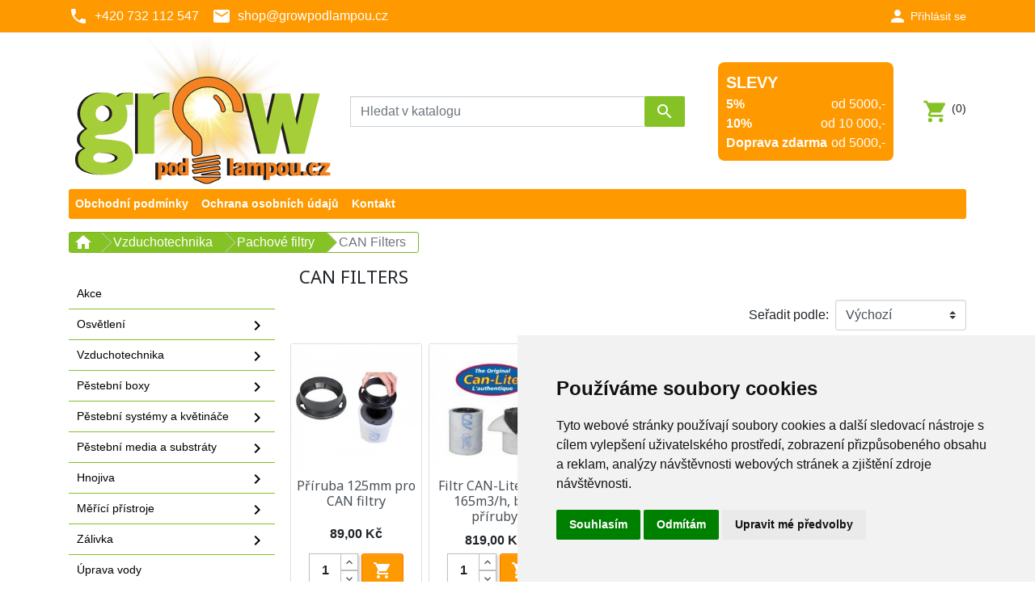

--- FILE ---
content_type: text/html; charset=utf-8
request_url: https://growpodlampou.cz/173-can-filters
body_size: 15103
content:
<!doctype html>
<html lang="cs">

  <head>
    
      
  <link rel="preconnect" href="//fonts.gstatic.com/" crossorigin>
<link rel="preconnect" href="//ajax.googleapis.com" crossorigin>
<script type="text/javascript">
    WebFontConfig = {
        google: { families: [ 'Noto+Sans:400,700' ] }
    };
    (function() {
        var wf = document.createElement('script');
        wf.src = 'https://ajax.googleapis.com/ajax/libs/webfont/1/webfont.js';
        wf.type = 'text/javascript';
        wf.async = 'true';
        var s = document.getElementsByTagName('script')[0];
        s.parentNode.insertBefore(wf, s);
    })(); </script>


  <meta charset="utf-8">


  <meta http-equiv="x-ua-compatible" content="ie=edge">



  <title>CAN Filters</title>
  <meta name="description" content="">
  <meta name="keywords" content="">
        
      <link rel="canonical" href="https://growpodlampou.cz/173-can-filters">
    
        
  
<meta property="og:title" content="CAN Filters"/>
<meta property="og:description" content=""/>
<meta property="og:type" content="website"/>
<meta property="og:url" content="https://growpodlampou.cz/173-can-filters"/>
<meta property="og:site_name" content="Grow pod lampou"/>

    <meta property="og:image" content="https://growpodlampou.cz/img/grow-pod-lampou-logo-1599460996.jpg"/>
<script type="application/ld+json">
{
    "@context" : "http://schema.org",
    "@type" : "Organization",
    "name" : "Grow pod lampou",
    "url" : "https://growpodlampou.cz/",
    "logo" : {
        "@type":"ImageObject",
        "url":"https://growpodlampou.cz/img/grow-pod-lampou-logo-1599460996.jpg"
    }
}

</script>

<script type="application/ld+json">
{
    "@context":"http://schema.org",
    "@type":"WebPage",
    "isPartOf": {
        "@type":"WebSite",
        "url":  "https://growpodlampou.cz/",
        "name": "Grow pod lampou"
    },
    "name": "CAN Filters",
    "url":  "https://growpodlampou.cz/173-can-filters"
}


</script>
<script type="application/ld+json">
    {
    "@context": "https://schema.org",
    "@type": "BreadcrumbList",
    "itemListElement": [
        {
    "@type": "ListItem",
    "position": 1,
    "name": "Domů",
    "item": "https://growpodlampou.cz/"
    },        {
    "@type": "ListItem",
    "position": 2,
    "name": "Vzduchotechnika",
    "item": "https://growpodlampou.cz/36-vzduchotechnika"
    },        {
    "@type": "ListItem",
    "position": 3,
    "name": "Pachové filtry",
    "item": "https://growpodlampou.cz/38-pachove-filtry"
    },        {
    "@type": "ListItem",
    "position": 4,
    "name": "CAN Filters",
    "item": "https://growpodlampou.cz/173-can-filters"
    }    ]
    }
    </script>

                  

                                
                            <link rel="next" href="https://growpodlampou.cz/173-can-filters?page=2">
        



  <meta name="viewport" content="width=device-width, initial-scale=1">



  <link rel="icon" type="image/vnd.microsoft.icon" href="/img/favicon.ico?1599460996">
  <link rel="shortcut icon" type="image/x-icon" href="/img/favicon.ico?1599460996">



    <link rel="stylesheet" href="https://growpodlampou.cz/themes/growpodlampou/assets/cache/theme-689d5897.css" type="text/css" media="all">



  

  <script type="text/javascript">
        var prestashop = {"cart":{"products":[],"totals":{"total":{"type":"total","label":"Celkem","amount":0,"value":"0,00\u00a0K\u010d"},"total_including_tax":{"type":"total","label":"Celkem (s DPH)","amount":0,"value":"0,00\u00a0K\u010d"},"total_excluding_tax":{"type":"total","label":"Celkem (bez DPH)","amount":0,"value":"0,00\u00a0K\u010d"}},"subtotals":{"products":{"type":"products","label":"Mezisou\u010det","amount":0,"value":"0,00\u00a0K\u010d"},"discounts":null,"shipping":{"type":"shipping","label":"Doru\u010den\u00ed","amount":0,"value":"Zdarma"},"tax":{"type":"tax","label":"DPH","amount":0,"value":"0,00\u00a0K\u010d"}},"products_count":0,"summary_string":"0 polo\u017eek","vouchers":{"allowed":1,"added":[]},"discounts":[],"minimalPurchase":0,"minimalPurchaseRequired":""},"currency":{"name":"\u010cesk\u00e1 koruna","iso_code":"CZK","iso_code_num":"203","sign":"K\u010d"},"customer":{"lastname":null,"firstname":null,"email":null,"birthday":null,"newsletter":null,"newsletter_date_add":null,"optin":null,"website":null,"company":null,"siret":null,"ape":null,"is_logged":false,"gender":{"type":null,"name":null},"addresses":[]},"language":{"name":"Czech","iso_code":"cs","locale":"cs-CZ","language_code":"cs-cz","is_rtl":"0","date_format_lite":"Y-m-d","date_format_full":"Y-m-d H:i:s","id":1},"page":{"title":"","canonical":"https:\/\/growpodlampou.cz\/173-can-filters","meta":{"title":"CAN Filters","description":"","keywords":"","robots":"index"},"page_name":"category","body_classes":{"lang-cs":true,"lang-rtl":false,"country-CZ":true,"currency-CZK":true,"layout-left-column":true,"page-category":true,"tax-display-disabled":true,"category-id-173":true,"category-CAN Filters":true,"category-id-parent-38":true,"category-depth-level-4":true},"admin_notifications":[]},"shop":{"name":"Grow pod lampou","logo":"\/img\/grow-pod-lampou-logo-1599460996.jpg","stores_icon":"\/img\/logo_stores.png","favicon":"\/img\/favicon.ico"},"urls":{"base_url":"https:\/\/growpodlampou.cz\/","current_url":"https:\/\/growpodlampou.cz\/173-can-filters","shop_domain_url":"https:\/\/growpodlampou.cz","img_ps_url":"https:\/\/growpodlampou.cz\/img\/","img_cat_url":"https:\/\/growpodlampou.cz\/img\/c\/","img_lang_url":"https:\/\/growpodlampou.cz\/img\/l\/","img_prod_url":"https:\/\/growpodlampou.cz\/img\/p\/","img_manu_url":"https:\/\/growpodlampou.cz\/img\/m\/","img_sup_url":"https:\/\/growpodlampou.cz\/img\/su\/","img_ship_url":"https:\/\/growpodlampou.cz\/img\/s\/","img_store_url":"https:\/\/growpodlampou.cz\/img\/st\/","img_col_url":"https:\/\/growpodlampou.cz\/img\/co\/","img_url":"https:\/\/growpodlampou.cz\/themes\/growpodlampou\/assets\/img\/","css_url":"https:\/\/growpodlampou.cz\/themes\/growpodlampou\/assets\/css\/","js_url":"https:\/\/growpodlampou.cz\/themes\/growpodlampou\/assets\/js\/","pic_url":"https:\/\/growpodlampou.cz\/upload\/","pages":{"address":"https:\/\/growpodlampou.cz\/adresa","addresses":"https:\/\/growpodlampou.cz\/adresy","authentication":"https:\/\/growpodlampou.cz\/prihlasit","cart":"https:\/\/growpodlampou.cz\/kosik","category":"https:\/\/growpodlampou.cz\/index.php?controller=category","cms":"https:\/\/growpodlampou.cz\/index.php?controller=cms","contact":"https:\/\/growpodlampou.cz\/napiste-nam","discount":"https:\/\/growpodlampou.cz\/sleva","guest_tracking":"https:\/\/growpodlampou.cz\/sledovani-objednavky-navstevnika","history":"https:\/\/growpodlampou.cz\/historie-objednavek","identity":"https:\/\/growpodlampou.cz\/osobni-udaje","index":"https:\/\/growpodlampou.cz\/","my_account":"https:\/\/growpodlampou.cz\/muj-ucet","order_confirmation":"https:\/\/growpodlampou.cz\/potvrzeni-objednavky","order_detail":"https:\/\/growpodlampou.cz\/index.php?controller=order-detail","order_follow":"https:\/\/growpodlampou.cz\/sledovani-objednavky","order":"https:\/\/growpodlampou.cz\/objednavka","order_return":"https:\/\/growpodlampou.cz\/index.php?controller=order-return","order_slip":"https:\/\/growpodlampou.cz\/dobropis","pagenotfound":"https:\/\/growpodlampou.cz\/stranka-nenalezena","password":"https:\/\/growpodlampou.cz\/obnova-hesla","pdf_invoice":"https:\/\/growpodlampou.cz\/index.php?controller=pdf-invoice","pdf_order_return":"https:\/\/growpodlampou.cz\/index.php?controller=pdf-order-return","pdf_order_slip":"https:\/\/growpodlampou.cz\/index.php?controller=pdf-order-slip","prices_drop":"https:\/\/growpodlampou.cz\/slevy","product":"https:\/\/growpodlampou.cz\/index.php?controller=product","search":"https:\/\/growpodlampou.cz\/vyhledavani","sitemap":"https:\/\/growpodlampou.cz\/mapa-stranek","stores":"https:\/\/growpodlampou.cz\/prodejny","supplier":"https:\/\/growpodlampou.cz\/dodavatele","register":"https:\/\/growpodlampou.cz\/prihlasit?create_account=1","order_login":"https:\/\/growpodlampou.cz\/objednavka?login=1"},"alternative_langs":{"cs-cz":"https:\/\/growpodlampou.cz\/173-can-filters"},"theme_assets":"\/themes\/growpodlampou\/assets\/","actions":{"logout":"https:\/\/growpodlampou.cz\/?mylogout="},"no_picture_image":{"bySize":{"small_default":{"url":"https:\/\/growpodlampou.cz\/img\/p\/cs-default-small_default.jpg","width":98,"height":98},"cart_default":{"url":"https:\/\/growpodlampou.cz\/img\/p\/cs-default-cart_default.jpg","width":125,"height":125},"pdt_180":{"url":"https:\/\/growpodlampou.cz\/img\/p\/cs-default-pdt_180.jpg","width":180,"height":180},"home_default":{"url":"https:\/\/growpodlampou.cz\/img\/p\/cs-default-home_default.jpg","width":250,"height":250},"pdt_300":{"url":"https:\/\/growpodlampou.cz\/img\/p\/cs-default-pdt_300.jpg","width":300,"height":300},"pdt_360":{"url":"https:\/\/growpodlampou.cz\/img\/p\/cs-default-pdt_360.jpg","width":360,"height":360},"medium_default":{"url":"https:\/\/growpodlampou.cz\/img\/p\/cs-default-medium_default.jpg","width":452,"height":452},"pdt_540":{"url":"https:\/\/growpodlampou.cz\/img\/p\/cs-default-pdt_540.jpg","width":540,"height":540},"large_default":{"url":"https:\/\/growpodlampou.cz\/img\/p\/cs-default-large_default.jpg","width":800,"height":800}},"small":{"url":"https:\/\/growpodlampou.cz\/img\/p\/cs-default-small_default.jpg","width":98,"height":98},"medium":{"url":"https:\/\/growpodlampou.cz\/img\/p\/cs-default-pdt_300.jpg","width":300,"height":300},"large":{"url":"https:\/\/growpodlampou.cz\/img\/p\/cs-default-large_default.jpg","width":800,"height":800},"legend":""}},"configuration":{"display_taxes_label":false,"display_prices_tax_incl":false,"is_catalog":false,"show_prices":true,"opt_in":{"partner":false},"quantity_discount":{"type":"discount","label":"Sleva"},"voucher_enabled":1,"return_enabled":0},"field_required":[],"breadcrumb":{"links":[{"title":"Dom\u016f","url":"https:\/\/growpodlampou.cz\/"},{"title":"Vzduchotechnika","url":"https:\/\/growpodlampou.cz\/36-vzduchotechnika"},{"title":"Pachov\u00e9 filtry","url":"https:\/\/growpodlampou.cz\/38-pachove-filtry"},{"title":"CAN Filters","url":"https:\/\/growpodlampou.cz\/173-can-filters"}],"count":4},"link":{"protocol_link":"https:\/\/","protocol_content":"https:\/\/"},"time":1768942380,"static_token":"8a34fa26041b9fd7cc2a938084a12a53","token":"a516b2b148f961c195be3c2aef4cbf1a"};
      </script>



  <script type="text/javascript">
    
        var hi_adb_front_controller_url = 'https://growpodlampou.cz/module/hiaddtocartbutton/ajax';
    
</script>


    
  </head>

  <body id="category" class="lang-cs country-cz currency-czk layout-left-column page-category tax-display-disabled category-id-173 category-can-filters category-id-parent-38 category-depth-level-4">

    
      
    

    <main>
      
              

      <header id="header" class="l-header">
        
          
    <div class="header-banner">
        
    </div>



    <div class="header-nav u-bor-bot py-2">
        <div class="header__container container">
            <div class="u-a-i-c d--flex-between visible--desktop">
                                    <div id="_desktop_contact_link">
    <div id="contact-link">
                    <i class="material-icons">phone</i>
            &nbsp;+420 732 112 547
                                                    &nbsp;&nbsp;
                    <i class="material-icons">email</i>
            &nbsp;shop@growpodlampou.cz
            </div>
</div>

                                <div class="header-nav__right">
                    <div class="user-info header__rightitem">
      <a
      href="https://growpodlampou.cz/muj-ucet"
      class="u-link-body"
      title="Přihlášení k vašemu zákaznickému účtu"
      rel="nofollow"
    >
      <span><i class="material-icons">person</i></span>
      <span class="visible--desktop small">Přihlásit se</span>
    </a>
  </div>

                </div>
            </div>
        </div>
    </div>



    <div class="container header-top d--flex-between u-a-i-c">
        <button class="visible--mobile btn" id="menu-icon" data-toggle="modal" data-target="#mobile_top_menu_wrapper">
            <i class="material-icons d-inline">&#xE5D2;</i>
        </button>
        <a href="https://growpodlampou.cz/" class="header__logo header-top__col">
            <img class="logo img-fluid" src="/img/grow-pod-lampou-logo-1599460996.jpg" alt="Grow pod lampou">
        </a>
        <div class="header__search">
            <!-- Block search module TOP -->
<form method="get" action="//growpodlampou.cz/vyhledavani" class="search-widget" data-search-widget data-search-controller-url="//growpodlampou.cz/vyhledavani">
    <input type="hidden" name="controller" value="search">
    <div class="search-widget__group">
        <input class="form-control search-widget__input-right" type="text" name="s" value="" placeholder="Hledat v katalogu" aria-label="Vyhledávání">
        <button type="submit" class="search-widget__btn btn btn-link">
            <i class="material-icons search">&#xE8B6;</i>
            <span class="d-none">Vyhledávání</span>
        </button>
    </div>
</form>
<!-- /Block search module TOP -->

        </div>
        <div class="header__right header-top__col">
            <div class=""></div>
<div class="hnz-discount-banner">
<span class="title">Slevy</span>
<ul class="discount-list">
<li class="discount-list-item"><span class="percentage">5%</span> <span class="price">od 5000,-</span></li>
<li class="discount-list-item"><span class="percentage">10%</span> <span class="price">od 10 000,-</span></li>
<li class="discount-list-item"><span class="carrier">Doprava zdarma</span> <span class="price">od 5000,-</span></li>
</ul>

</div><div>
  <div class="blockcart cart-preview header__rightitem inactive" data-refresh-url="//growpodlampou.cz/module/ps_shoppingcart/ajax">
    <div class="shopping-cart">
              <span><i class="material-icons blockcart__icon">shopping_cart</i></span>
        <span class="visible--desktop blockcart__label small">Košík</span>
        <span class="cart-products-count small blockcart__count">(0)</span>
          </div>
  </div>
</div>

        </div>
    </div>
    <div class="container">
        

<nav class="menu visible--desktop" id="_desktop_top_menu">
  
      <ul class="menu-top h-100" id="top-menu" role="navigation" data-depth="0">
                      <li class="h-100 menu__item--0 cms-page menu__item menu__item--top"
          id="cms-page-3" >
          
                      <a
              class="d-md-flex w-100 h-100 menu__item-link--top menu__item-link--nosubmenu"
              href="https://growpodlampou.cz/content/3-obchodni-podminky" data-depth="0"
                          >
              <span class="align-self-center">Obchodní podmínky</span>
            </a>
                              </li>
                      <li class="h-100 menu__item--0 cms-page menu__item menu__item--top"
          id="cms-page-2" >
          
                      <a
              class="d-md-flex w-100 h-100 menu__item-link--top menu__item-link--nosubmenu"
              href="https://growpodlampou.cz/content/2-ochrana-osobnich-udaju" data-depth="0"
                          >
              <span class="align-self-center">Ochrana osobních údajů</span>
            </a>
                              </li>
                      <li class="h-100 menu__item--0 cms-page menu__item menu__item--top"
          id="cms-page-4" >
          
                      <a
              class="d-md-flex w-100 h-100 menu__item-link--top menu__item-link--nosubmenu"
              href="https://growpodlampou.cz/content/4-kontakt" data-depth="0"
                          >
              <span class="align-self-center">Kontakt</span>
            </a>
                              </li>
          </ul>
  
</nav>

    </div>

        
      </header>

      
        
<aside id="notifications" class="notifications-container">
    
    
    
    </aside>
      
        
        <section id="wrapper" class="l-wrapper">
        
          
            <nav data-depth="4" class="visible--desktop">
  <ol class="breadcrumb">
            

                            <li class="breadcrumb-item">
                <a itemprop="item" href="https://growpodlampou.cz/" title="Domů">
                        <span itemprop="name">
                                    <i class="material-icons">home</i>
                            </span>
                    </a>
                    </li>
        
            

                            <li class="breadcrumb-item">
                <a itemprop="item" href="https://growpodlampou.cz/36-vzduchotechnika" title="Vzduchotechnika">
                        <span itemprop="name">
                                    Vzduchotechnika
                            </span>
                    </a>
                    </li>
        
            

                            <li class="breadcrumb-item">
                <a itemprop="item" href="https://growpodlampou.cz/38-pachove-filtry" title="Pachové filtry">
                        <span itemprop="name">
                                    Pachové filtry
                            </span>
                    </a>
                    </li>
        
            

                            <li class="breadcrumb-item active">
                                <span itemprop="name">
                                    CAN Filters
                            </span>
                    </li>
        
      </ol>
</nav>
          
            <div class="row">
          
            <div id="left-column" class="left-column col-12 col-lg-3">
                              <div id="_desktop_search_filters_wrapper" class="visible--desktop">
  <div id="search_filter_controls" class="visible--mobile">
      <span id="_mobile_search_filters_clear_all"></span>
  </div>
  
</div>
 
<!-- Block categories module -->
<div id="categories_block_left" class="block">
		<div class="block_content vertical">
		<ul class="tree">
			<li class="category_126">
    			<a href="//growpodlampou.cz/slevy" title="Akce">Akce</a>
   	 		</li>
												<li class="category_18 dropdown ">
    <a href="https://growpodlampou.cz/18-osvetleni"
              title="">Osvětlení
					<i class="material-icons">navigate_next</i>
			</a>
            <ul>
                                                <li class="category_19  ">
    <a href="https://growpodlampou.cz/19-komplety-complete-fixture"
              title="">Komplety / Complete Fixture
			</a>
    </li>
                                                                <li class="category_20 dropdown ">
    <a href="https://growpodlampou.cz/20-vybojky"
              title="">Výbojky
					<i class="material-icons">navigate_next</i>
			</a>
            <ul>
                                                <li class="category_144  ">
    <a href="https://growpodlampou.cz/144-70w"
              title="">70W
			</a>
    </li>
                                                                <li class="category_143  ">
    <a href="https://growpodlampou.cz/143-100w"
              title="">100W
			</a>
    </li>
                                                                <li class="category_157  ">
    <a href="https://growpodlampou.cz/157-150w"
              title="">150W
			</a>
    </li>
                                                                <li class="category_24  ">
    <a href="https://growpodlampou.cz/24-400w"
              title="">400W
			</a>
    </li>
                                                                <li class="category_25  ">
    <a href="https://growpodlampou.cz/25-600w"
              title="">600W
			</a>
    </li>
                                                                <li class="category_26  ">
    <a href="https://growpodlampou.cz/26-750w"
              title="">750W
			</a>
    </li>
                                                                <li class="category_27  ">
    <a href="https://growpodlampou.cz/27-1000w"
              title="">1000W
			</a>
    </li>
                                                                <li class="category_101  ">
    <a href="https://growpodlampou.cz/101-250w"
              title="">250W
			</a>
    </li>
                                                                <li class="category_142   last">
    <a href="https://growpodlampou.cz/142-cmh-315w"
              title="">CMH 315W
			</a>
    </li>
                                    </ul>
    </li>
                                                                <li class="category_28 dropdown ">
    <a href="https://growpodlampou.cz/28-predradniky"
              title="">Předřadníky
					<i class="material-icons">navigate_next</i>
			</a>
            <ul>
                                                <li class="category_146  ">
    <a href="https://growpodlampou.cz/146-70w"
              title="">70W
			</a>
    </li>
                                                                <li class="category_145  ">
    <a href="https://growpodlampou.cz/145-100w"
              title="">100W
			</a>
    </li>
                                                                <li class="category_147  ">
    <a href="https://growpodlampou.cz/147-150w"
              title="">150W
			</a>
    </li>
                                                                <li class="category_29  ">
    <a href="https://growpodlampou.cz/29-250w"
              title="">250W
			</a>
    </li>
                                                                <li class="category_30  ">
    <a href="https://growpodlampou.cz/30-400w"
              title="">400W
			</a>
    </li>
                                                                <li class="category_31  ">
    <a href="https://growpodlampou.cz/31-600w"
              title="">600W
			</a>
    </li>
                                                                <li class="category_32  ">
    <a href="https://growpodlampou.cz/32-750w"
              title="">750W
			</a>
    </li>
                                                                <li class="category_33   last">
    <a href="https://growpodlampou.cz/33-1000w"
              title="">1000W
			</a>
    </li>
                                    </ul>
    </li>
                                                                <li class="category_34 dropdown ">
    <a href="https://growpodlampou.cz/34-stinidla"
              title="">Stínidla
					<i class="material-icons">navigate_next</i>
			</a>
            <ul>
                                                <li class="category_148  ">
    <a href="https://growpodlampou.cz/148-stinidla-s-odtahem"
              title="">Stínidla s odtahem
			</a>
    </li>
                                                                <li class="category_149  ">
    <a href="https://growpodlampou.cz/149-wing-stinidla"
              title="">Wing stínidla
			</a>
    </li>
                                                                <li class="category_150  ">
    <a href="https://growpodlampou.cz/150-cooltube-stinidla"
              title="">Cooltube stínidla
			</a>
    </li>
                                                                <li class="category_151  ">
    <a href="https://growpodlampou.cz/151-ostatni-reflektory"
              title="">Ostatní reflektory
			</a>
    </li>
                                                                <li class="category_152   last">
    <a href="https://growpodlampou.cz/152-prislusenstvi-pro-stinidla"
              title="">Příslušenství pro stínidla
			</a>
    </li>
                                    </ul>
    </li>
                                                                <li class="category_136 dropdown ">
    <a href="https://growpodlampou.cz/136-led-osvetleni"
              title="">LED osvětlení
					<i class="material-icons">navigate_next</i>
			</a>
            <ul>
                                                <li class="category_191  ">
    <a href="https://growpodlampou.cz/191-lumatek"
              title="">Lumatek
			</a>
    </li>
                                                                <li class="category_192   last">
    <a href="https://growpodlampou.cz/192-sunpro"
              title="">SunPro
			</a>
    </li>
                                    </ul>
    </li>
                                                                <li class="category_102  ">
    <a href="https://growpodlampou.cz/102-usporne-lampy"
              title="">Úsporné lampy
			</a>
    </li>
                                                                <li class="category_153  ">
    <a href="https://growpodlampou.cz/153-zarivky-a-armatury"
              title="">Zářivky a armatury
			</a>
    </li>
                                                                <li class="category_155  ">
    <a href="https://growpodlampou.cz/155-pojezdy-pro-osvetleni"
              title="">Pojezdy pro osvětlení
			</a>
    </li>
                                                                <li class="category_154  ">
    <a href="https://growpodlampou.cz/154-spinaci-hodiny-a-rozvadece"
              title="">Spínací hodiny a rozvaděče
			</a>
    </li>
                                                                <li class="category_156  ">
    <a href="https://growpodlampou.cz/156-celovky-a-nocni-sviceni"
              title="">Čelovky a noční svícení
			</a>
    </li>
                                                                <li class="category_35   last">
    <a href="https://growpodlampou.cz/35-prislusenstvi"
              title="">Příslušenství
			</a>
    </li>
                                    </ul>
    </li>
																<li class="category_36 dropdown ">
    <a href="https://growpodlampou.cz/36-vzduchotechnika"
              title="">Vzduchotechnika
					<i class="material-icons">navigate_next</i>
			</a>
            <ul>
                                                <li class="category_37 dropdown ">
    <a href="https://growpodlampou.cz/37-ventilatory"
              title="">Ventilatory
					<i class="material-icons">navigate_next</i>
			</a>
            <ul>
                                                <li class="category_158  ">
    <a href="https://growpodlampou.cz/158-ventilatory-vko"
              title="">Ventilátory VKO
			</a>
    </li>
                                                                <li class="category_159  ">
    <a href="https://growpodlampou.cz/159-ventilatory-vk"
              title="">Ventilátory VK
			</a>
    </li>
                                                                <li class="category_160  ">
    <a href="https://growpodlampou.cz/160-vk-s-ec-motorem"
              title="">VK s EC motorem
			</a>
    </li>
                                                                <li class="category_161  ">
    <a href="https://growpodlampou.cz/161-ventilatory-vkm"
              title="">Ventilátory VKM
			</a>
    </li>
                                                                <li class="category_162  ">
    <a href="https://growpodlampou.cz/162-ventilatory-tt"
              title="">Ventilátory TT
			</a>
    </li>
                                                                <li class="category_163  ">
    <a href="https://growpodlampou.cz/163-tt-silent"
              title="">TT Silent
			</a>
    </li>
                                                                <li class="category_164  ">
    <a href="https://growpodlampou.cz/164-ruck-can-fan"
              title="">Ruck CAN Fan
			</a>
    </li>
                                                                <li class="category_165  ">
    <a href="https://growpodlampou.cz/165-ventilatory-prima-klima"
              title="">Ventilátory PRIMA KLIMA
			</a>
    </li>
                                                                <li class="category_166  ">
    <a href="https://growpodlampou.cz/166-ventilatory-torin"
              title="">Ventilátory Torin
			</a>
    </li>
                                                                <li class="category_167  ">
    <a href="https://growpodlampou.cz/167-cirkulacni-a-klipsnove-ventilatory"
              title="">Cirkulační a klipsnové ventilátory
			</a>
    </li>
                                                                <li class="category_168  ">
    <a href="https://growpodlampou.cz/168-boxy-pro-ventilatory-ulita"
              title="">Boxy pro ventilátory ULITA
			</a>
    </li>
                                                                <li class="category_169  ">
    <a href="https://growpodlampou.cz/169-ventilatory-ksa"
              title="">Ventilátory KSA
			</a>
    </li>
                                                                <li class="category_170   last">
    <a href="https://growpodlampou.cz/170-ventilatory-ksdd"
              title="">Ventilátory KSDD
			</a>
    </li>
                                    </ul>
    </li>
                                                                <li class="category_38 dropdown ">
    <a href="https://growpodlampou.cz/38-pachove-filtry"
              title="">Pachové filtry
					<i class="material-icons">navigate_next</i>
			</a>
            <ul>
                                                <li class="category_171  ">
    <a href="https://growpodlampou.cz/171-prima-klima"
              title="">Prima Klima
			</a>
    </li>
                                                                <li class="category_41  ">
    <a href="https://growpodlampou.cz/41-prislusenstvi-k-filtrum"
              title="">Příslušenství k filtrům
			</a>
    </li>
                                                                <li class="category_173  ">
    <a href="https://growpodlampou.cz/173-can-filters"
       class="selected"       title="">CAN Filters
			</a>
    </li>
                                                                <li class="category_174   last">
    <a href="https://growpodlampou.cz/174-pro-activ"
              title="">Pro Activ
			</a>
    </li>
                                    </ul>
    </li>
                                                                <li class="category_42 dropdown ">
    <a href="https://growpodlampou.cz/42-flex-ventilacni-potrubi"
              title="">Flex-ventilační potrubí
					<i class="material-icons">navigate_next</i>
			</a>
            <ul>
                                                <li class="category_43  ">
    <a href="https://growpodlampou.cz/43-aluflex"
              title="">Aluflex
			</a>
    </li>
                                                                <li class="category_44  ">
    <a href="https://growpodlampou.cz/44-sonoflex"
              title="">Sonoflex
			</a>
    </li>
                                                                <li class="category_45  ">
    <a href="https://growpodlampou.cz/45-prislusenstvi"
              title="">Příslušenství
			</a>
    </li>
                                                                <li class="category_123  ">
    <a href="https://growpodlampou.cz/123-combiflex"
              title="">Combiflex
			</a>
    </li>
                                                                <li class="category_176   last">
    <a href="https://growpodlampou.cz/176-osvezovace-do-potrubi"
              title="">Osvěžovače do potrubí
			</a>
    </li>
                                    </ul>
    </li>
                                                                <li class="category_175   last">
    <a href="https://growpodlampou.cz/175-regulace-pro-ventilatory"
              title="">Regulace pro ventilátory
			</a>
    </li>
                                    </ul>
    </li>
																<li class="category_68 dropdown ">
    <a href="https://growpodlampou.cz/68-pestebni-boxy"
              title="">Pěstební boxy
					<i class="material-icons">navigate_next</i>
			</a>
            <ul>
                                                <li class="category_121  ">
    <a href="https://growpodlampou.cz/121-mamooth-tenth"
              title="">Mamooth Tenth
			</a>
    </li>
                                                                <li class="category_122 dropdown ">
    <a href="https://growpodlampou.cz/122-secred-jardin"
              title="">Secred Jardin
					<i class="material-icons">navigate_next</i>
			</a>
            <ul>
                                                <li class="category_183  ">
    <a href="https://growpodlampou.cz/183-dark-room"
              title="">Dark Room
			</a>
    </li>
                                                                <li class="category_184  ">
    <a href="https://growpodlampou.cz/184-dark-street"
              title="">Dark Street
			</a>
    </li>
                                                                <li class="category_185  ">
    <a href="https://growpodlampou.cz/185-dark-propagator"
              title="">Dark Propagator
			</a>
    </li>
                                                                <li class="category_186   last">
    <a href="https://growpodlampou.cz/186-prislusenstvi-secret-jardin"
              title="">Příslušenství Secret Jardin
			</a>
    </li>
                                    </ul>
    </li>
                                                                <li class="category_177 dropdown ">
    <a href="https://growpodlampou.cz/177-homebox-original"
              title="">Homebox Original
					<i class="material-icons">navigate_next</i>
			</a>
            <ul>
                                                <li class="category_178  ">
    <a href="https://growpodlampou.cz/178-homebox-ambient"
              title="">Homebox Ambient
			</a>
    </li>
                                                                <li class="category_179  ">
    <a href="https://growpodlampou.cz/179-homebox-vista"
              title="">Homebox Vista
			</a>
    </li>
                                                                <li class="category_180  ">
    <a href="https://growpodlampou.cz/180-homebox-homelab"
              title="">Homebox HomeLab
			</a>
    </li>
                                                                <li class="category_181   last">
    <a href="https://growpodlampou.cz/181-prislusenstvi-homebox-"
              title="">Příslušenství Homebox
			</a>
    </li>
                                    </ul>
    </li>
                                                                <li class="category_187   last">
    <a href="https://growpodlampou.cz/187-probox"
              title="">ProBox
			</a>
    </li>
                                    </ul>
    </li>
																<li class="category_46 dropdown ">
    <a href="https://growpodlampou.cz/46-pestebni-systemy-a-kvetinace"
              title="">Pěstební systémy a květináče
					<i class="material-icons">navigate_next</i>
			</a>
            <ul>
                                                <li class="category_57  ">
    <a href="https://growpodlampou.cz/57-ebb-flow"
              title="">EBB &amp; FLOW
			</a>
    </li>
                                                                <li class="category_59  ">
    <a href="https://growpodlampou.cz/59-kvetinace"
              title="">Květináče
			</a>
    </li>
                                                                <li class="category_47 dropdown ">
    <a href="https://growpodlampou.cz/47-aquasystem"
              title="">Aquasystém
					<i class="material-icons">navigate_next</i>
			</a>
            <ul>
                                                <li class="category_48   last">
    <a href="https://growpodlampou.cz/48-prislusenstvi"
              title="">Příslušenství
			</a>
    </li>
                                    </ul>
    </li>
                                                                <li class="category_49 dropdown ">
    <a href="https://growpodlampou.cz/49-aeroponie"
              title="">Aeroponie
					<i class="material-icons">navigate_next</i>
			</a>
            <ul>
                                                <li class="category_50   last">
    <a href="https://growpodlampou.cz/50-rizkovnice"
              title="">Řízkovnice
			</a>
    </li>
                                    </ul>
    </li>
                                                                <li class="category_51 dropdown ">
    <a href="https://growpodlampou.cz/51-nft"
              title="">NFT
					<i class="material-icons">navigate_next</i>
			</a>
            <ul>
                                                <li class="category_52  ">
    <a href="https://growpodlampou.cz/52-nft-gro-tank"
              title="">NFT Gro Tank
			</a>
    </li>
                                                                <li class="category_53  ">
    <a href="https://growpodlampou.cz/53-nft-multi-ducts"
              title="">NFT Multi-ducts
			</a>
    </li>
                                                                <li class="category_55   last">
    <a href="https://growpodlampou.cz/55-prislusenstvi"
              title="">Příslušenství
			</a>
    </li>
                                    </ul>
    </li>
                                                                <li class="category_56   last">
    <a href="https://growpodlampou.cz/56-libra"
              title="">Libra
			</a>
    </li>
                                    </ul>
    </li>
																<li class="category_62 dropdown ">
    <a href="https://growpodlampou.cz/62-pestebni-media-a-substraty"
              title="">Pěstební media a substráty
					<i class="material-icons">navigate_next</i>
			</a>
            <ul>
                                                <li class="category_63  ">
    <a href="https://growpodlampou.cz/63-grodan-rockwool"
              title="">Grodan - Rockwool
			</a>
    </li>
                                                                <li class="category_64  ">
    <a href="https://growpodlampou.cz/64-puda-a-pudni-mixy"
              title="">Půda a půdní mixy
			</a>
    </li>
                                                                <li class="category_65  ">
    <a href="https://growpodlampou.cz/65-kokos"
              title="">Kokos
			</a>
    </li>
                                                                <li class="category_66  ">
    <a href="https://growpodlampou.cz/66-perlit-keramzit"
              title="">Perlit / Keramzit
			</a>
    </li>
                                                                <li class="category_67   last">
    <a href="https://growpodlampou.cz/67-pudni-doplnky"
              title="">Půdní doplňky
			</a>
    </li>
                                    </ul>
    </li>
																<li class="category_69 dropdown ">
    <a href="https://growpodlampou.cz/69-hnojiva"
              title="">Hnojiva
					<i class="material-icons">navigate_next</i>
			</a>
            <ul>
                                                <li class="category_70 dropdown ">
    <a href="https://growpodlampou.cz/70-advanced-hydroponics"
              title="">Advanced Hydroponics
					<i class="material-icons">navigate_next</i>
			</a>
            <ul>
                                                <li class="category_71   last">
    <a href="https://growpodlampou.cz/71-advanced-natural-power"
              title="">Advanced Natural Power
			</a>
    </li>
                                    </ul>
    </li>
                                                                <li class="category_75 dropdown ">
    <a href="https://growpodlampou.cz/75-atami"
              title="">Atami
					<i class="material-icons">navigate_next</i>
			</a>
            <ul>
                                                <li class="category_133  ">
    <a href="https://growpodlampou.cz/133-zakladni-hnojiva"
              title="">Základní hnojiva
			</a>
    </li>
                                                                <li class="category_134   last">
    <a href="https://growpodlampou.cz/134-doplnky"
              title="">Doplňky
			</a>
    </li>
                                    </ul>
    </li>
                                                                <li class="category_104 dropdown ">
    <a href="https://growpodlampou.cz/104-plagron"
              title="">Plagron
					<i class="material-icons">navigate_next</i>
			</a>
            <ul>
                                                <li class="category_105  ">
    <a href="https://growpodlampou.cz/105-zakladni-hnojiva"
              title="">Základní hnojiva
			</a>
    </li>
                                                                <li class="category_106  ">
    <a href="https://growpodlampou.cz/106-doplnky"
              title="">Doplňky
			</a>
    </li>
                                                                <li class="category_107   last">
    <a href="https://growpodlampou.cz/107-zvyhodnene-sady"
              title="">Zvýhodněné sady
			</a>
    </li>
                                    </ul>
    </li>
                                                                <li class="category_103 dropdown ">
    <a href="https://growpodlampou.cz/103-biobizz"
              title="">BioBizz
					<i class="material-icons">navigate_next</i>
			</a>
            <ul>
                                                <li class="category_188  ">
    <a href="https://growpodlampou.cz/188-zakladni-hnojiva-biobizz"
              title="">Základní hnojiva BioBizz
			</a>
    </li>
                                                                <li class="category_189  ">
    <a href="https://growpodlampou.cz/189-doplnky-biobizz"
              title="">Doplňky BioBizz
			</a>
    </li>
                                                                <li class="category_190   last">
    <a href="https://growpodlampou.cz/190-zvyhodnene-sady-biobizz"
              title="">Zvýhodněné sady BioBizz
			</a>
    </li>
                                    </ul>
    </li>
                                                                <li class="category_76 dropdown ">
    <a href="https://growpodlampou.cz/76-canna"
              title="">CANNA
					<i class="material-icons">navigate_next</i>
			</a>
            <ul>
                                                <li class="category_128  ">
    <a href="https://growpodlampou.cz/128-biocanna"
              title="">BioCanna
			</a>
    </li>
                                                                <li class="category_129  ">
    <a href="https://growpodlampou.cz/129-zakladni-hnojiva"
              title="">Základní hnojiva
			</a>
    </li>
                                                                <li class="category_130   last">
    <a href="https://growpodlampou.cz/130-doplnky"
              title="">Doplňky
			</a>
    </li>
                                    </ul>
    </li>
                                                                <li class="category_77  ">
    <a href="https://growpodlampou.cz/77-jungle-indabox"
              title="">Jungle indabox
			</a>
    </li>
                                                                <li class="category_138  ">
    <a href="https://growpodlampou.cz/138-metrop"
              title="">Metrop
			</a>
    </li>
                                                                <li class="category_100  ">
    <a href="https://growpodlampou.cz/100-guanokalong"
              title="">Guanokalong
			</a>
    </li>
                                                                <li class="category_74  ">
    <a href="https://growpodlampou.cz/74-hesi"
              title="">HESI
			</a>
    </li>
                                                                <li class="category_139 dropdown ">
    <a href="https://growpodlampou.cz/139-advanced-nutrients"
              title="">Advanced Nutrients 
					<i class="material-icons">navigate_next</i>
			</a>
            <ul>
                                                <li class="category_140   last">
    <a href="https://growpodlampou.cz/140-doplnky"
              title="">Doplňky
			</a>
    </li>
                                    </ul>
    </li>
                                                                <li class="category_131   last">
    <a href="https://growpodlampou.cz/131-growth-technology"
              title="">Growth Technology
			</a>
    </li>
                                    </ul>
    </li>
																<li class="category_78 dropdown ">
    <a href="https://growpodlampou.cz/78-merici-pristroje"
              title="">Měřící přístroje
					<i class="material-icons">navigate_next</i>
			</a>
            <ul>
                                                <li class="category_79  ">
    <a href="https://growpodlampou.cz/79-ph"
              title="">pH
			</a>
    </li>
                                                                <li class="category_80  ">
    <a href="https://growpodlampou.cz/80-ec"
              title="">EC
			</a>
    </li>
                                                                <li class="category_81  ">
    <a href="https://growpodlampou.cz/81-kombinovane-ph-ec"
              title="">Kombinované Ph/EC
			</a>
    </li>
                                                                <li class="category_82  ">
    <a href="https://growpodlampou.cz/82-kalibracni-roztoky"
              title="">Kalibrační roztoky
			</a>
    </li>
                                                                <li class="category_112   last">
    <a href="https://growpodlampou.cz/112-teplota-a-vlhkost"
              title="">Teplota a vlhkost
			</a>
    </li>
                                    </ul>
    </li>
																<li class="category_114 dropdown ">
    <a href="https://growpodlampou.cz/114-zalivka"
              title="">Zálivka
					<i class="material-icons">navigate_next</i>
			</a>
            <ul>
                                                <li class="category_115  ">
    <a href="https://growpodlampou.cz/115-cerpadla"
              title="">Čerpadla
			</a>
    </li>
                                                                <li class="category_116  ">
    <a href="https://growpodlampou.cz/116-topeni"
              title="">Topení
			</a>
    </li>
                                                                <li class="category_117  ">
    <a href="https://growpodlampou.cz/117-nadrze-na-vodu"
              title="">Nádrže na vodu
			</a>
    </li>
                                                                <li class="category_118  ">
    <a href="https://growpodlampou.cz/118-vzduchovani"
              title="">Vzduchování
			</a>
    </li>
                                                                <li class="category_119  ">
    <a href="https://growpodlampou.cz/119-rozvod-vody"
              title="">Rozvod vody
			</a>
    </li>
                                                                <li class="category_120   last">
    <a href="https://growpodlampou.cz/120-uprava-ph-zalivky"
              title="">Úprava pH zálivky
			</a>
    </li>
                                    </ul>
    </li>
																<li class="category_126  ">
    <a href="https://growpodlampou.cz/126-uprava-vody"
              title="">Úprava vody
			</a>
    </li>
																<li class="category_108  ">
    <a href="https://growpodlampou.cz/108-klonovani"
              title="">Klonování
			</a>
    </li>
																<li class="category_83 dropdown ">
    <a href="https://growpodlampou.cz/83-prislusenstvi-pro-pestitele"
              title="">Příslušenství pro pěstitele
					<i class="material-icons">navigate_next</i>
			</a>
            <ul>
                                                <li class="category_109  ">
    <a href="https://growpodlampou.cz/109-laboratorni-potreby"
              title="">Laboratorní potřeby
			</a>
    </li>
                                                                <li class="category_110  ">
    <a href="https://growpodlampou.cz/110-rozprasovace-a-postrikovace"
              title="">Rozprašovače a postřikovače
			</a>
    </li>
                                                                <li class="category_111  ">
    <a href="https://growpodlampou.cz/111-uchyceni-rostlin"
              title="">Uchycení rostlin
			</a>
    </li>
                                                                <li class="category_113  ">
    <a href="https://growpodlampou.cz/113-mikroskopy"
              title="">Mikroskopy
			</a>
    </li>
                                                                <li class="category_135   last">
    <a href="https://growpodlampou.cz/135-sklizen-a-suseni"
              title="">Sklizeň a sušení
			</a>
    </li>
                                    </ul>
    </li>
																<li class="category_124  ">
    <a href="https://growpodlampou.cz/124-zvlhcovace-odvlhcovace"
              title="">Zvlhčovače / odvlhčovače
			</a>
    </li>
																<li class="category_87  ">
    <a href="https://growpodlampou.cz/87-ochrana-rostlin"
              title="">Ochrana rostlin
			</a>
    </li>
																<li class="category_88   last">
    <a href="https://growpodlampou.cz/88-digitalni-vahy"
              title="">Digitalní váhy
			</a>
    </li>
									</ul>
	</div>
</div>
<!-- /Block categories module -->

                          </div>
          

          
  <div id="content-wrapper" class="left-column col-12 col-lg-9">
    
    
  <section id="main">

    
    <div class="block-category visible--desktop">
    <div id="_desktop_category_header">
        <h1 class="h1">CAN Filters</h1>
    </div>
    </div>
<div class="_mobile_category_header"></div>


    <section id="products">
      
        <div>
          
            <div id="js-product-list-top" class="row products-selection my-3">
    <div class="col-lg-12">
    <div class="sort-by-row justify-content-md-end">
      
        <div class="form-inline">
    <div class="form-group mb-0">
        <label for="select-sort-order" class="visible--desktop">Seřadit podle:</label>
        <select class="custom-select ml-sm-2" id="select-sort-order">
                            <option value="https://growpodlampou.cz/173-can-filters?order=product.sales.desc">Best sellers</option>
                            <option value="https://growpodlampou.cz/173-can-filters?order=product.position.asc" selected="selected">Výchozí</option>
                            <option value="https://growpodlampou.cz/173-can-filters?order=product.name.asc">Název, A až Z</option>
                            <option value="https://growpodlampou.cz/173-can-filters?order=product.name.desc">Název: Z-A</option>
                            <option value="https://growpodlampou.cz/173-can-filters?order=product.price.asc">Cena: vzestupně</option>
                            <option value="https://growpodlampou.cz/173-can-filters?order=product.price.desc">Cena: sestupně</option>
                    </select>
    </div>
</div>
      

          </div>
  </div>
    <div class="visible--mobile text-sm-center mt-1 col-12 ">
        Zobrazení 1-25 z 57 položek
    </div>
</div>


          
        </div>

        
          <div class="visible--desktop">
            <section id="js-active-search-filters" class="hide">
  
    <p class="h6 d--none">Aktivní filtry</p>
  

  </section>

          </div>
        

        <div>
          
            <div id="js-product-list">
  <div class="products">
          
        
    <article class="product-miniature js-product-miniature mb-2" data-id-product="1457" data-id-product-attribute="0">
        <div class="card card-product">

            <div class="card-img-top product__card-img">
                
                    <a href="https://growpodlampou.cz/can-filters/1457-priruba-125mm-pro-can-filtry.html" class="thumbnail product-thumbnail rc ratio1_1">
                                                    <img
                                    data-src = "https://growpodlampou.cz/2061-home_default/priruba-125mm-pro-can-filtry.jpg"
                                    alt = "Příruba 125mm pro CAN filtry"
                                    data-full-size-image-url = "https://growpodlampou.cz/2061-large_default/priruba-125mm-pro-can-filtry.jpg"
                                    class="lazyload"
                            >
                                            </a>
                
                <div class="highlighted-informations text-center p-2 no-variants visible--desktop">
                    
                        <span class="quick-view" data-link-action="quickview">
                      <i class="material-icons search">&#xE8B6;</i>                  </span>
                    

                    
                                            
                </div>
            </div>
            
            <div class="card-body">
                <div class="product-description product__card-desc">
                    
                                                <h2 class="h3 product-title"><a href="https://growpodlampou.cz/can-filters/1457-priruba-125mm-pro-can-filtry.html">Příruba 125mm pro CAN filtry</a></h2>
                                            
                    
                                                    <div class="product-price-and-shipping text-center">
                                
                                

                                <span class="sr-only">Cena</span>
                                <span class="price">89,00 Kč</span>


                                

                                
                            </div>
                                            
                    
                        <form action="https://growpodlampou.cz/kosik" method="post" class="hiaddtocart">
            <input type="hidden" name="token" value="8a34fa26041b9fd7cc2a938084a12a53">
        <input type="hidden" name="id_product" value="1457" class="product_page_product_id">
        <input type="hidden" name="id_customization" value="0" class="product_customization_id">
                    <div class="product-quantity">
                <input
                        type="text"
                        name="qty"
                        value="1"
                        class="input-group hi-quantity"
                        min="1"
                        aria-label="Quantity"
                        available-qty="-1"
                >
            </div>
                <button
                class="btn btn-primary add-to-cart"
                data-button-action="add-to-cart"
                type="submit"
                >
            <i class="material-icons shopping-cart"></i>        </button>
        <span class="product-availability">
            <i class="material-icons product-unavailable"></i>
            There are not enough products in stock
        </span>
    </form>


                    
                </div>

            </div>
                        
                <ul class="product-flags">
                                                        </ul>
            
        </div>
        


    </article>

      
          
        
    <article class="product-miniature js-product-miniature mb-2" data-id-product="1458" data-id-product-attribute="0">
        <div class="card card-product">

            <div class="card-img-top product__card-img">
                
                    <a href="https://growpodlampou.cz/can-filters/1458-filtr-can-lite-150-165m3h-bez-priruby.html" class="thumbnail product-thumbnail rc ratio1_1">
                                                    <img
                                    data-src = "https://growpodlampou.cz/2062-home_default/filtr-can-lite-150-165m3h-bez-priruby.jpg"
                                    alt = "Filtr CAN-Lite 150-165m3/h,..."
                                    data-full-size-image-url = "https://growpodlampou.cz/2062-large_default/filtr-can-lite-150-165m3h-bez-priruby.jpg"
                                    class="lazyload"
                            >
                                            </a>
                
                <div class="highlighted-informations text-center p-2 no-variants visible--desktop">
                    
                        <span class="quick-view" data-link-action="quickview">
                      <i class="material-icons search">&#xE8B6;</i>                  </span>
                    

                    
                                            
                </div>
            </div>
            
            <div class="card-body">
                <div class="product-description product__card-desc">
                    
                                                <h2 class="h3 product-title"><a href="https://growpodlampou.cz/can-filters/1458-filtr-can-lite-150-165m3h-bez-priruby.html">Filtr CAN-Lite 150-165m3/h, bez příruby</a></h2>
                                            
                    
                                                    <div class="product-price-and-shipping text-center">
                                
                                

                                <span class="sr-only">Cena</span>
                                <span class="price">819,00 Kč</span>


                                

                                
                            </div>
                                            
                    
                        <form action="https://growpodlampou.cz/kosik" method="post" class="hiaddtocart">
            <input type="hidden" name="token" value="8a34fa26041b9fd7cc2a938084a12a53">
        <input type="hidden" name="id_product" value="1458" class="product_page_product_id">
        <input type="hidden" name="id_customization" value="0" class="product_customization_id">
                    <div class="product-quantity">
                <input
                        type="text"
                        name="qty"
                        value="1"
                        class="input-group hi-quantity"
                        min="1"
                        aria-label="Quantity"
                        available-qty="-1"
                >
            </div>
                <button
                class="btn btn-primary add-to-cart"
                data-button-action="add-to-cart"
                type="submit"
                >
            <i class="material-icons shopping-cart"></i>        </button>
        <span class="product-availability">
            <i class="material-icons product-unavailable"></i>
            There are not enough products in stock
        </span>
    </form>


                    
                </div>

            </div>
                        
                <ul class="product-flags">
                                                        </ul>
            
        </div>
        


    </article>

      
          
        
    <article class="product-miniature js-product-miniature mb-2" data-id-product="1459" data-id-product-attribute="0">
        <div class="card card-product">

            <div class="card-img-top product__card-img">
                
                    <a href="https://growpodlampou.cz/can-filters/1459-filtr-can-lite-300-330m3h-bez-priruby.html" class="thumbnail product-thumbnail rc ratio1_1">
                                                    <img
                                    data-src = "https://growpodlampou.cz/2063-home_default/filtr-can-lite-300-330m3h-bez-priruby.jpg"
                                    alt = "Filtr CAN-Lite 300-330m3/h,..."
                                    data-full-size-image-url = "https://growpodlampou.cz/2063-large_default/filtr-can-lite-300-330m3h-bez-priruby.jpg"
                                    class="lazyload"
                            >
                                            </a>
                
                <div class="highlighted-informations text-center p-2 no-variants visible--desktop">
                    
                        <span class="quick-view" data-link-action="quickview">
                      <i class="material-icons search">&#xE8B6;</i>                  </span>
                    

                    
                                            
                </div>
            </div>
            
            <div class="card-body">
                <div class="product-description product__card-desc">
                    
                                                <h2 class="h3 product-title"><a href="https://growpodlampou.cz/can-filters/1459-filtr-can-lite-300-330m3h-bez-priruby.html">Filtr CAN-Lite 300-330m3/h, bez příruby</a></h2>
                                            
                    
                                                    <div class="product-price-and-shipping text-center">
                                
                                

                                <span class="sr-only">Cena</span>
                                <span class="price">1 139,00 Kč</span>


                                

                                
                            </div>
                                            
                    
                        <form action="https://growpodlampou.cz/kosik" method="post" class="hiaddtocart">
            <input type="hidden" name="token" value="8a34fa26041b9fd7cc2a938084a12a53">
        <input type="hidden" name="id_product" value="1459" class="product_page_product_id">
        <input type="hidden" name="id_customization" value="0" class="product_customization_id">
                    <div class="product-quantity">
                <input
                        type="text"
                        name="qty"
                        value="1"
                        class="input-group hi-quantity"
                        min="1"
                        aria-label="Quantity"
                        available-qty="-1"
                >
            </div>
                <button
                class="btn btn-primary add-to-cart"
                data-button-action="add-to-cart"
                type="submit"
                >
            <i class="material-icons shopping-cart"></i>        </button>
        <span class="product-availability">
            <i class="material-icons product-unavailable"></i>
            There are not enough products in stock
        </span>
    </form>


                    
                </div>

            </div>
                        
                <ul class="product-flags">
                                                        </ul>
            
        </div>
        


    </article>

      
          
        
    <article class="product-miniature js-product-miniature mb-2" data-id-product="1454" data-id-product-attribute="0">
        <div class="card card-product">

            <div class="card-img-top product__card-img">
                
                    <a href="https://growpodlampou.cz/can-filters/1454-priruba-100mm-pro-can-filtry.html" class="thumbnail product-thumbnail rc ratio1_1">
                                                    <img
                                    data-src = "https://growpodlampou.cz/2060-home_default/priruba-100mm-pro-can-filtry.jpg"
                                    alt = "Příruba 100mm pro CAN filtry"
                                    data-full-size-image-url = "https://growpodlampou.cz/2060-large_default/priruba-100mm-pro-can-filtry.jpg"
                                    class="lazyload"
                            >
                                            </a>
                
                <div class="highlighted-informations text-center p-2 no-variants visible--desktop">
                    
                        <span class="quick-view" data-link-action="quickview">
                      <i class="material-icons search">&#xE8B6;</i>                  </span>
                    

                    
                                            
                </div>
            </div>
            
            <div class="card-body">
                <div class="product-description product__card-desc">
                    
                                                <h2 class="h3 product-title"><a href="https://growpodlampou.cz/can-filters/1454-priruba-100mm-pro-can-filtry.html">Příruba 100mm pro CAN filtry</a></h2>
                                            
                    
                                                    <div class="product-price-and-shipping text-center">
                                
                                

                                <span class="sr-only">Cena</span>
                                <span class="price">69,00 Kč</span>


                                

                                
                            </div>
                                            
                    
                        <form action="https://growpodlampou.cz/kosik" method="post" class="hiaddtocart">
            <input type="hidden" name="token" value="8a34fa26041b9fd7cc2a938084a12a53">
        <input type="hidden" name="id_product" value="1454" class="product_page_product_id">
        <input type="hidden" name="id_customization" value="0" class="product_customization_id">
                    <div class="product-quantity">
                <input
                        type="text"
                        name="qty"
                        value="1"
                        class="input-group hi-quantity"
                        min="1"
                        aria-label="Quantity"
                        available-qty="-1"
                >
            </div>
                <button
                class="btn btn-primary add-to-cart"
                data-button-action="add-to-cart"
                type="submit"
                >
            <i class="material-icons shopping-cart"></i>        </button>
        <span class="product-availability">
            <i class="material-icons product-unavailable"></i>
            There are not enough products in stock
        </span>
    </form>


                    
                </div>

            </div>
                        
                <ul class="product-flags">
                                                        </ul>
            
        </div>
        


    </article>

      
          
        
    <article class="product-miniature js-product-miniature mb-2" data-id-product="1460" data-id-product-attribute="0">
        <div class="card card-product">

            <div class="card-img-top product__card-img">
                
                    <a href="https://growpodlampou.cz/can-filters/1460-filtr-can-lite-425-465m3h-bez-priruby.html" class="thumbnail product-thumbnail rc ratio1_1">
                                                    <img
                                    data-src = "https://growpodlampou.cz/2064-home_default/filtr-can-lite-425-465m3h-bez-priruby.jpg"
                                    alt = "Filtr CAN-Lite 425-465m3/h,..."
                                    data-full-size-image-url = "https://growpodlampou.cz/2064-large_default/filtr-can-lite-425-465m3h-bez-priruby.jpg"
                                    class="lazyload"
                            >
                                            </a>
                
                <div class="highlighted-informations text-center p-2 no-variants visible--desktop">
                    
                        <span class="quick-view" data-link-action="quickview">
                      <i class="material-icons search">&#xE8B6;</i>                  </span>
                    

                    
                                            
                </div>
            </div>
            
            <div class="card-body">
                <div class="product-description product__card-desc">
                    
                                                <h2 class="h3 product-title"><a href="https://growpodlampou.cz/can-filters/1460-filtr-can-lite-425-465m3h-bez-priruby.html">Filtr CAN-Lite 425-465m3/h, bez příruby</a></h2>
                                            
                    
                                                    <div class="product-price-and-shipping text-center">
                                
                                

                                <span class="sr-only">Cena</span>
                                <span class="price">1 359,00 Kč</span>


                                

                                
                            </div>
                                            
                    
                        <form action="https://growpodlampou.cz/kosik" method="post" class="hiaddtocart">
            <input type="hidden" name="token" value="8a34fa26041b9fd7cc2a938084a12a53">
        <input type="hidden" name="id_product" value="1460" class="product_page_product_id">
        <input type="hidden" name="id_customization" value="0" class="product_customization_id">
                    <div class="product-quantity">
                <input
                        type="text"
                        name="qty"
                        value="1"
                        class="input-group hi-quantity"
                        min="1"
                        aria-label="Quantity"
                        available-qty="-1"
                >
            </div>
                <button
                class="btn btn-primary add-to-cart"
                data-button-action="add-to-cart"
                type="submit"
                >
            <i class="material-icons shopping-cart"></i>        </button>
        <span class="product-availability">
            <i class="material-icons product-unavailable"></i>
            There are not enough products in stock
        </span>
    </form>


                    
                </div>

            </div>
                        
                <ul class="product-flags">
                                                        </ul>
            
        </div>
        


    </article>

      
          
        
    <article class="product-miniature js-product-miniature mb-2" data-id-product="1461" data-id-product-attribute="0">
        <div class="card card-product">

            <div class="card-img-top product__card-img">
                
                    <a href="https://growpodlampou.cz/can-filters/1461-filtr-can-lite-425-470m3h-150mm.html" class="thumbnail product-thumbnail rc ratio1_1">
                                                    <img
                                    data-src = "https://growpodlampou.cz/2065-home_default/filtr-can-lite-425-470m3h-150mm.jpg"
                                    alt = "Filtr CAN-Lite 425-470m3/h,..."
                                    data-full-size-image-url = "https://growpodlampou.cz/2065-large_default/filtr-can-lite-425-470m3h-150mm.jpg"
                                    class="lazyload"
                            >
                                            </a>
                
                <div class="highlighted-informations text-center p-2 no-variants visible--desktop">
                    
                        <span class="quick-view" data-link-action="quickview">
                      <i class="material-icons search">&#xE8B6;</i>                  </span>
                    

                    
                                            
                </div>
            </div>
            
            <div class="card-body">
                <div class="product-description product__card-desc">
                    
                                                <h2 class="h3 product-title"><a href="https://growpodlampou.cz/can-filters/1461-filtr-can-lite-425-470m3h-150mm.html">Filtr CAN-Lite 425-470m3/h, 150mm</a></h2>
                                            
                    
                                                    <div class="product-price-and-shipping text-center">
                                
                                

                                <span class="sr-only">Cena</span>
                                <span class="price">1 749,00 Kč</span>


                                

                                
                            </div>
                                            
                    
                        <form action="https://growpodlampou.cz/kosik" method="post" class="hiaddtocart">
            <input type="hidden" name="token" value="8a34fa26041b9fd7cc2a938084a12a53">
        <input type="hidden" name="id_product" value="1461" class="product_page_product_id">
        <input type="hidden" name="id_customization" value="0" class="product_customization_id">
                    <div class="product-quantity">
                <input
                        type="text"
                        name="qty"
                        value="1"
                        class="input-group hi-quantity"
                        min="1"
                        aria-label="Quantity"
                        available-qty="-1"
                >
            </div>
                <button
                class="btn btn-primary add-to-cart"
                data-button-action="add-to-cart"
                type="submit"
                >
            <i class="material-icons shopping-cart"></i>        </button>
        <span class="product-availability">
            <i class="material-icons product-unavailable"></i>
            There are not enough products in stock
        </span>
    </form>


                    
                </div>

            </div>
                        
                <ul class="product-flags">
                                                        </ul>
            
        </div>
        


    </article>

      
          
        
    <article class="product-miniature js-product-miniature mb-2" data-id-product="1462" data-id-product-attribute="0">
        <div class="card card-product">

            <div class="card-img-top product__card-img">
                
                    <a href="https://growpodlampou.cz/can-filters/1462-filtr-can-lite-425-470m3h-160mm.html" class="thumbnail product-thumbnail rc ratio1_1">
                                                    <img
                                    data-src = "https://growpodlampou.cz/2066-home_default/filtr-can-lite-425-470m3h-160mm.jpg"
                                    alt = "Filtr CAN-Lite 425-470m3/h,..."
                                    data-full-size-image-url = "https://growpodlampou.cz/2066-large_default/filtr-can-lite-425-470m3h-160mm.jpg"
                                    class="lazyload"
                            >
                                            </a>
                
                <div class="highlighted-informations text-center p-2 no-variants visible--desktop">
                    
                        <span class="quick-view" data-link-action="quickview">
                      <i class="material-icons search">&#xE8B6;</i>                  </span>
                    

                    
                                            
                </div>
            </div>
            
            <div class="card-body">
                <div class="product-description product__card-desc">
                    
                                                <h2 class="h3 product-title"><a href="https://growpodlampou.cz/can-filters/1462-filtr-can-lite-425-470m3h-160mm.html">Filtr CAN-Lite 425-470m3/h, 160mm</a></h2>
                                            
                    
                                                    <div class="product-price-and-shipping text-center">
                                
                                

                                <span class="sr-only">Cena</span>
                                <span class="price">1 749,00 Kč</span>


                                

                                
                            </div>
                                            
                    
                        <form action="https://growpodlampou.cz/kosik" method="post" class="hiaddtocart">
            <input type="hidden" name="token" value="8a34fa26041b9fd7cc2a938084a12a53">
        <input type="hidden" name="id_product" value="1462" class="product_page_product_id">
        <input type="hidden" name="id_customization" value="0" class="product_customization_id">
                    <div class="product-quantity">
                <input
                        type="text"
                        name="qty"
                        value="1"
                        class="input-group hi-quantity"
                        min="1"
                        aria-label="Quantity"
                        available-qty="-1"
                >
            </div>
                <button
                class="btn btn-primary add-to-cart"
                data-button-action="add-to-cart"
                type="submit"
                >
            <i class="material-icons shopping-cart"></i>        </button>
        <span class="product-availability">
            <i class="material-icons product-unavailable"></i>
            There are not enough products in stock
        </span>
    </form>


                    
                </div>

            </div>
                        
                <ul class="product-flags">
                                                        </ul>
            
        </div>
        


    </article>

      
          
        
    <article class="product-miniature js-product-miniature mb-2" data-id-product="1463" data-id-product-attribute="0">
        <div class="card card-product">

            <div class="card-img-top product__card-img">
                
                    <a href="https://growpodlampou.cz/can-filters/1463-filtr-can-lite-600m3h-150mm.html" class="thumbnail product-thumbnail rc ratio1_1">
                                                    <img
                                    data-src = "https://growpodlampou.cz/2067-home_default/filtr-can-lite-600m3h-150mm.jpg"
                                    alt = "Filtr CAN-Lite 600m3/h, 150mm"
                                    data-full-size-image-url = "https://growpodlampou.cz/2067-large_default/filtr-can-lite-600m3h-150mm.jpg"
                                    class="lazyload"
                            >
                                            </a>
                
                <div class="highlighted-informations text-center p-2 no-variants visible--desktop">
                    
                        <span class="quick-view" data-link-action="quickview">
                      <i class="material-icons search">&#xE8B6;</i>                  </span>
                    

                    
                                            
                </div>
            </div>
            
            <div class="card-body">
                <div class="product-description product__card-desc">
                    
                                                <h2 class="h3 product-title"><a href="https://growpodlampou.cz/can-filters/1463-filtr-can-lite-600m3h-150mm.html">Filtr CAN-Lite 600m3/h, 150mm</a></h2>
                                            
                    
                                                    <div class="product-price-and-shipping text-center">
                                
                                

                                <span class="sr-only">Cena</span>
                                <span class="price">2 049,00 Kč</span>


                                

                                
                            </div>
                                            
                    
                        <form action="https://growpodlampou.cz/kosik" method="post" class="hiaddtocart">
            <input type="hidden" name="token" value="8a34fa26041b9fd7cc2a938084a12a53">
        <input type="hidden" name="id_product" value="1463" class="product_page_product_id">
        <input type="hidden" name="id_customization" value="0" class="product_customization_id">
                    <div class="product-quantity">
                <input
                        type="text"
                        name="qty"
                        value="1"
                        class="input-group hi-quantity"
                        min="1"
                        aria-label="Quantity"
                        available-qty="-1"
                >
            </div>
                <button
                class="btn btn-primary add-to-cart"
                data-button-action="add-to-cart"
                type="submit"
                >
            <i class="material-icons shopping-cart"></i>        </button>
        <span class="product-availability">
            <i class="material-icons product-unavailable"></i>
            There are not enough products in stock
        </span>
    </form>


                    
                </div>

            </div>
                        
                <ul class="product-flags">
                                                        </ul>
            
        </div>
        


    </article>

      
          
        
    <article class="product-miniature js-product-miniature mb-2" data-id-product="1464" data-id-product-attribute="0">
        <div class="card card-product">

            <div class="card-img-top product__card-img">
                
                    <a href="https://growpodlampou.cz/can-filters/1464-filtr-can-lite-600m3h-160mm.html" class="thumbnail product-thumbnail rc ratio1_1">
                                                    <img
                                    data-src = "https://growpodlampou.cz/2068-home_default/filtr-can-lite-600m3h-160mm.jpg"
                                    alt = "Filtr CAN-Lite 600m3/h, 160mm"
                                    data-full-size-image-url = "https://growpodlampou.cz/2068-large_default/filtr-can-lite-600m3h-160mm.jpg"
                                    class="lazyload"
                            >
                                            </a>
                
                <div class="highlighted-informations text-center p-2 no-variants visible--desktop">
                    
                        <span class="quick-view" data-link-action="quickview">
                      <i class="material-icons search">&#xE8B6;</i>                  </span>
                    

                    
                                            
                </div>
            </div>
            
            <div class="card-body">
                <div class="product-description product__card-desc">
                    
                                                <h2 class="h3 product-title"><a href="https://growpodlampou.cz/can-filters/1464-filtr-can-lite-600m3h-160mm.html">Filtr CAN-Lite 600m3/h, 160mm</a></h2>
                                            
                    
                                                    <div class="product-price-and-shipping text-center">
                                
                                

                                <span class="sr-only">Cena</span>
                                <span class="price">2 049,00 Kč</span>


                                

                                
                            </div>
                                            
                    
                        <form action="https://growpodlampou.cz/kosik" method="post" class="hiaddtocart">
            <input type="hidden" name="token" value="8a34fa26041b9fd7cc2a938084a12a53">
        <input type="hidden" name="id_product" value="1464" class="product_page_product_id">
        <input type="hidden" name="id_customization" value="0" class="product_customization_id">
                    <div class="product-quantity">
                <input
                        type="text"
                        name="qty"
                        value="1"
                        class="input-group hi-quantity"
                        min="1"
                        aria-label="Quantity"
                        available-qty="-1"
                >
            </div>
                <button
                class="btn btn-primary add-to-cart"
                data-button-action="add-to-cart"
                type="submit"
                >
            <i class="material-icons shopping-cart"></i>        </button>
        <span class="product-availability">
            <i class="material-icons product-unavailable"></i>
            There are not enough products in stock
        </span>
    </form>


                    
                </div>

            </div>
                        
                <ul class="product-flags">
                                                        </ul>
            
        </div>
        


    </article>

      
          
        
    <article class="product-miniature js-product-miniature mb-2" data-id-product="1465" data-id-product-attribute="0">
        <div class="card card-product">

            <div class="card-img-top product__card-img">
                
                    <a href="https://growpodlampou.cz/can-filters/1465-filtr-can-lite-800m3h-160mm.html" class="thumbnail product-thumbnail rc ratio1_1">
                                                    <img
                                    data-src = "https://growpodlampou.cz/2069-home_default/filtr-can-lite-800m3h-160mm.jpg"
                                    alt = "Filtr CAN-Lite 800m3/h, 160mm"
                                    data-full-size-image-url = "https://growpodlampou.cz/2069-large_default/filtr-can-lite-800m3h-160mm.jpg"
                                    class="lazyload"
                            >
                                            </a>
                
                <div class="highlighted-informations text-center p-2 no-variants visible--desktop">
                    
                        <span class="quick-view" data-link-action="quickview">
                      <i class="material-icons search">&#xE8B6;</i>                  </span>
                    

                    
                                            
                </div>
            </div>
            
            <div class="card-body">
                <div class="product-description product__card-desc">
                    
                                                <h2 class="h3 product-title"><a href="https://growpodlampou.cz/can-filters/1465-filtr-can-lite-800m3h-160mm.html">Filtr CAN-Lite 800m3/h, 160mm</a></h2>
                                            
                    
                                                    <div class="product-price-and-shipping text-center">
                                
                                

                                <span class="sr-only">Cena</span>
                                <span class="price">2 499,00 Kč</span>


                                

                                
                            </div>
                                            
                    
                        <form action="https://growpodlampou.cz/kosik" method="post" class="hiaddtocart">
            <input type="hidden" name="token" value="8a34fa26041b9fd7cc2a938084a12a53">
        <input type="hidden" name="id_product" value="1465" class="product_page_product_id">
        <input type="hidden" name="id_customization" value="0" class="product_customization_id">
                    <div class="product-quantity">
                <input
                        type="text"
                        name="qty"
                        value="1"
                        class="input-group hi-quantity"
                        min="1"
                        aria-label="Quantity"
                        available-qty="-1"
                >
            </div>
                <button
                class="btn btn-primary add-to-cart"
                data-button-action="add-to-cart"
                type="submit"
                >
            <i class="material-icons shopping-cart"></i>        </button>
        <span class="product-availability">
            <i class="material-icons product-unavailable"></i>
            There are not enough products in stock
        </span>
    </form>


                    
                </div>

            </div>
                        
                <ul class="product-flags">
                                                        </ul>
            
        </div>
        


    </article>

      
          
        
    <article class="product-miniature js-product-miniature mb-2" data-id-product="1466" data-id-product-attribute="0">
        <div class="card card-product">

            <div class="card-img-top product__card-img">
                
                    <a href="https://growpodlampou.cz/can-filters/1466-filtr-can-lite-800m3h-200mm.html" class="thumbnail product-thumbnail rc ratio1_1">
                                                    <img
                                    data-src = "https://growpodlampou.cz/2070-home_default/filtr-can-lite-800m3h-200mm.jpg"
                                    alt = "Filtr CAN-Lite 800m3/h, 200mm"
                                    data-full-size-image-url = "https://growpodlampou.cz/2070-large_default/filtr-can-lite-800m3h-200mm.jpg"
                                    class="lazyload"
                            >
                                            </a>
                
                <div class="highlighted-informations text-center p-2 no-variants visible--desktop">
                    
                        <span class="quick-view" data-link-action="quickview">
                      <i class="material-icons search">&#xE8B6;</i>                  </span>
                    

                    
                                            
                </div>
            </div>
            
            <div class="card-body">
                <div class="product-description product__card-desc">
                    
                                                <h2 class="h3 product-title"><a href="https://growpodlampou.cz/can-filters/1466-filtr-can-lite-800m3h-200mm.html">Filtr CAN-Lite 800m3/h, 200mm</a></h2>
                                            
                    
                                                    <div class="product-price-and-shipping text-center">
                                
                                

                                <span class="sr-only">Cena</span>
                                <span class="price">2 499,00 Kč</span>


                                

                                
                            </div>
                                            
                    
                        <form action="https://growpodlampou.cz/kosik" method="post" class="hiaddtocart">
            <input type="hidden" name="token" value="8a34fa26041b9fd7cc2a938084a12a53">
        <input type="hidden" name="id_product" value="1466" class="product_page_product_id">
        <input type="hidden" name="id_customization" value="0" class="product_customization_id">
                    <div class="product-quantity">
                <input
                        type="text"
                        name="qty"
                        value="1"
                        class="input-group hi-quantity"
                        min="1"
                        aria-label="Quantity"
                        available-qty="-1"
                >
            </div>
                <button
                class="btn btn-primary add-to-cart"
                data-button-action="add-to-cart"
                type="submit"
                >
            <i class="material-icons shopping-cart"></i>        </button>
        <span class="product-availability">
            <i class="material-icons product-unavailable"></i>
            There are not enough products in stock
        </span>
    </form>


                    
                </div>

            </div>
                        
                <ul class="product-flags">
                                                        </ul>
            
        </div>
        


    </article>

      
          
        
    <article class="product-miniature js-product-miniature mb-2" data-id-product="1467" data-id-product-attribute="0">
        <div class="card card-product">

            <div class="card-img-top product__card-img">
                
                    <a href="https://growpodlampou.cz/can-filters/1467-filtr-can-lite-800m3h-250mm.html" class="thumbnail product-thumbnail rc ratio1_1">
                                                    <img
                                    data-src = "https://growpodlampou.cz/2071-home_default/filtr-can-lite-800m3h-250mm.jpg"
                                    alt = "Filtr CAN-Lite 800m3/h, 250mm"
                                    data-full-size-image-url = "https://growpodlampou.cz/2071-large_default/filtr-can-lite-800m3h-250mm.jpg"
                                    class="lazyload"
                            >
                                            </a>
                
                <div class="highlighted-informations text-center p-2 no-variants visible--desktop">
                    
                        <span class="quick-view" data-link-action="quickview">
                      <i class="material-icons search">&#xE8B6;</i>                  </span>
                    

                    
                                            
                </div>
            </div>
            
            <div class="card-body">
                <div class="product-description product__card-desc">
                    
                                                <h2 class="h3 product-title"><a href="https://growpodlampou.cz/can-filters/1467-filtr-can-lite-800m3h-250mm.html">Filtr CAN-Lite 800m3/h, 250mm</a></h2>
                                            
                    
                                                    <div class="product-price-and-shipping text-center">
                                
                                

                                <span class="sr-only">Cena</span>
                                <span class="price">2 599,00 Kč</span>


                                

                                
                            </div>
                                            
                    
                        <form action="https://growpodlampou.cz/kosik" method="post" class="hiaddtocart">
            <input type="hidden" name="token" value="8a34fa26041b9fd7cc2a938084a12a53">
        <input type="hidden" name="id_product" value="1467" class="product_page_product_id">
        <input type="hidden" name="id_customization" value="0" class="product_customization_id">
                    <div class="product-quantity">
                <input
                        type="text"
                        name="qty"
                        value="1"
                        class="input-group hi-quantity"
                        min="1"
                        aria-label="Quantity"
                        available-qty="-1"
                >
            </div>
                <button
                class="btn btn-primary add-to-cart"
                data-button-action="add-to-cart"
                type="submit"
                >
            <i class="material-icons shopping-cart"></i>        </button>
        <span class="product-availability">
            <i class="material-icons product-unavailable"></i>
            There are not enough products in stock
        </span>
    </form>


                    
                </div>

            </div>
                        
                <ul class="product-flags">
                                                        </ul>
            
        </div>
        


    </article>

      
          
        
    <article class="product-miniature js-product-miniature mb-2" data-id-product="1468" data-id-product-attribute="0">
        <div class="card card-product">

            <div class="card-img-top product__card-img">
                
                    <a href="https://growpodlampou.cz/can-filters/1468-filtr-can-lite-1000m3h-250mm.html" class="thumbnail product-thumbnail rc ratio1_1">
                                                    <img
                                    data-src = "https://growpodlampou.cz/2072-home_default/filtr-can-lite-1000m3h-250mm.jpg"
                                    alt = "Filtr CAN-Lite 1000m3/h, 250mm"
                                    data-full-size-image-url = "https://growpodlampou.cz/2072-large_default/filtr-can-lite-1000m3h-250mm.jpg"
                                    class="lazyload"
                            >
                                            </a>
                
                <div class="highlighted-informations text-center p-2 no-variants visible--desktop">
                    
                        <span class="quick-view" data-link-action="quickview">
                      <i class="material-icons search">&#xE8B6;</i>                  </span>
                    

                    
                                            
                </div>
            </div>
            
            <div class="card-body">
                <div class="product-description product__card-desc">
                    
                                                <h2 class="h3 product-title"><a href="https://growpodlampou.cz/can-filters/1468-filtr-can-lite-1000m3h-250mm.html">Filtr CAN-Lite 1000m3/h, 250mm</a></h2>
                                            
                    
                                                    <div class="product-price-and-shipping text-center">
                                
                                

                                <span class="sr-only">Cena</span>
                                <span class="price">3 549,00 Kč</span>


                                

                                
                            </div>
                                            
                    
                        <form action="https://growpodlampou.cz/kosik" method="post" class="hiaddtocart">
            <input type="hidden" name="token" value="8a34fa26041b9fd7cc2a938084a12a53">
        <input type="hidden" name="id_product" value="1468" class="product_page_product_id">
        <input type="hidden" name="id_customization" value="0" class="product_customization_id">
                    <div class="product-quantity">
                <input
                        type="text"
                        name="qty"
                        value="1"
                        class="input-group hi-quantity"
                        min="1"
                        aria-label="Quantity"
                        available-qty="-1"
                >
            </div>
                <button
                class="btn btn-primary add-to-cart"
                data-button-action="add-to-cart"
                type="submit"
                >
            <i class="material-icons shopping-cart"></i>        </button>
        <span class="product-availability">
            <i class="material-icons product-unavailable"></i>
            There are not enough products in stock
        </span>
    </form>


                    
                </div>

            </div>
                        
                <ul class="product-flags">
                                                        </ul>
            
        </div>
        


    </article>

      
          
        
    <article class="product-miniature js-product-miniature mb-2" data-id-product="1469" data-id-product-attribute="0">
        <div class="card card-product">

            <div class="card-img-top product__card-img">
                
                    <a href="https://growpodlampou.cz/can-filters/1469-filtr-can-lite-1000m3h-200mm.html" class="thumbnail product-thumbnail rc ratio1_1">
                                                    <img
                                    data-src = "https://growpodlampou.cz/2073-home_default/filtr-can-lite-1000m3h-200mm.jpg"
                                    alt = "Filtr CAN-Lite 1000m3/h, 200mm"
                                    data-full-size-image-url = "https://growpodlampou.cz/2073-large_default/filtr-can-lite-1000m3h-200mm.jpg"
                                    class="lazyload"
                            >
                                            </a>
                
                <div class="highlighted-informations text-center p-2 no-variants visible--desktop">
                    
                        <span class="quick-view" data-link-action="quickview">
                      <i class="material-icons search">&#xE8B6;</i>                  </span>
                    

                    
                                            
                </div>
            </div>
            
            <div class="card-body">
                <div class="product-description product__card-desc">
                    
                                                <h2 class="h3 product-title"><a href="https://growpodlampou.cz/can-filters/1469-filtr-can-lite-1000m3h-200mm.html">Filtr CAN-Lite 1000m3/h, 200mm</a></h2>
                                            
                    
                                                    <div class="product-price-and-shipping text-center">
                                
                                

                                <span class="sr-only">Cena</span>
                                <span class="price">3 549,00 Kč</span>


                                

                                
                            </div>
                                            
                    
                        <form action="https://growpodlampou.cz/kosik" method="post" class="hiaddtocart">
            <input type="hidden" name="token" value="8a34fa26041b9fd7cc2a938084a12a53">
        <input type="hidden" name="id_product" value="1469" class="product_page_product_id">
        <input type="hidden" name="id_customization" value="0" class="product_customization_id">
                    <div class="product-quantity">
                <input
                        type="text"
                        name="qty"
                        value="1"
                        class="input-group hi-quantity"
                        min="1"
                        aria-label="Quantity"
                        available-qty="-1"
                >
            </div>
                <button
                class="btn btn-primary add-to-cart"
                data-button-action="add-to-cart"
                type="submit"
                >
            <i class="material-icons shopping-cart"></i>        </button>
        <span class="product-availability">
            <i class="material-icons product-unavailable"></i>
            There are not enough products in stock
        </span>
    </form>


                    
                </div>

            </div>
                        
                <ul class="product-flags">
                                                        </ul>
            
        </div>
        


    </article>

      
          
        
    <article class="product-miniature js-product-miniature mb-2" data-id-product="1470" data-id-product-attribute="0">
        <div class="card card-product">

            <div class="card-img-top product__card-img">
                
                    <a href="https://growpodlampou.cz/can-filters/1470-filtr-can-lite-1500m3h-250mm.html" class="thumbnail product-thumbnail rc ratio1_1">
                                                    <img
                                    data-src = "https://growpodlampou.cz/2074-home_default/filtr-can-lite-1500m3h-250mm.jpg"
                                    alt = "Filtr CAN-Lite 1500m3/h, 250mm"
                                    data-full-size-image-url = "https://growpodlampou.cz/2074-large_default/filtr-can-lite-1500m3h-250mm.jpg"
                                    class="lazyload"
                            >
                                            </a>
                
                <div class="highlighted-informations text-center p-2 no-variants visible--desktop">
                    
                        <span class="quick-view" data-link-action="quickview">
                      <i class="material-icons search">&#xE8B6;</i>                  </span>
                    

                    
                                            
                </div>
            </div>
            
            <div class="card-body">
                <div class="product-description product__card-desc">
                    
                                                <h2 class="h3 product-title"><a href="https://growpodlampou.cz/can-filters/1470-filtr-can-lite-1500m3h-250mm.html">Filtr CAN-Lite 1500m3/h, 250mm</a></h2>
                                            
                    
                                                    <div class="product-price-and-shipping text-center">
                                
                                

                                <span class="sr-only">Cena</span>
                                <span class="price">4 199,00 Kč</span>


                                

                                
                            </div>
                                            
                    
                        <form action="https://growpodlampou.cz/kosik" method="post" class="hiaddtocart">
            <input type="hidden" name="token" value="8a34fa26041b9fd7cc2a938084a12a53">
        <input type="hidden" name="id_product" value="1470" class="product_page_product_id">
        <input type="hidden" name="id_customization" value="0" class="product_customization_id">
                    <div class="product-quantity">
                <input
                        type="text"
                        name="qty"
                        value="1"
                        class="input-group hi-quantity"
                        min="1"
                        aria-label="Quantity"
                        available-qty="-1"
                >
            </div>
                <button
                class="btn btn-primary add-to-cart"
                data-button-action="add-to-cart"
                type="submit"
                >
            <i class="material-icons shopping-cart"></i>        </button>
        <span class="product-availability">
            <i class="material-icons product-unavailable"></i>
            There are not enough products in stock
        </span>
    </form>


                    
                </div>

            </div>
                        
                <ul class="product-flags">
                                                        </ul>
            
        </div>
        


    </article>

      
          
        
    <article class="product-miniature js-product-miniature mb-2" data-id-product="1471" data-id-product-attribute="0">
        <div class="card card-product">

            <div class="card-img-top product__card-img">
                
                    <a href="https://growpodlampou.cz/can-filters/1471-filtr-can-lite-1500m3h-200mm.html" class="thumbnail product-thumbnail rc ratio1_1">
                                                    <img
                                    data-src = "https://growpodlampou.cz/2076-home_default/filtr-can-lite-1500m3h-200mm.jpg"
                                    alt = "Filtr CAN-Lite 1500m3/h, 200mm"
                                    data-full-size-image-url = "https://growpodlampou.cz/2076-large_default/filtr-can-lite-1500m3h-200mm.jpg"
                                    class="lazyload"
                            >
                                            </a>
                
                <div class="highlighted-informations text-center p-2 no-variants visible--desktop">
                    
                        <span class="quick-view" data-link-action="quickview">
                      <i class="material-icons search">&#xE8B6;</i>                  </span>
                    

                    
                                            
                </div>
            </div>
            
            <div class="card-body">
                <div class="product-description product__card-desc">
                    
                                                <h2 class="h3 product-title"><a href="https://growpodlampou.cz/can-filters/1471-filtr-can-lite-1500m3h-200mm.html">Filtr CAN-Lite 1500m3/h, 200mm</a></h2>
                                            
                    
                                                    <div class="product-price-and-shipping text-center">
                                
                                

                                <span class="sr-only">Cena</span>
                                <span class="price">4 199,00 Kč</span>


                                

                                
                            </div>
                                            
                    
                        <form action="https://growpodlampou.cz/kosik" method="post" class="hiaddtocart">
            <input type="hidden" name="token" value="8a34fa26041b9fd7cc2a938084a12a53">
        <input type="hidden" name="id_product" value="1471" class="product_page_product_id">
        <input type="hidden" name="id_customization" value="0" class="product_customization_id">
                    <div class="product-quantity">
                <input
                        type="text"
                        name="qty"
                        value="1"
                        class="input-group hi-quantity"
                        min="1"
                        aria-label="Quantity"
                        available-qty="-1"
                >
            </div>
                <button
                class="btn btn-primary add-to-cart"
                data-button-action="add-to-cart"
                type="submit"
                >
            <i class="material-icons shopping-cart"></i>        </button>
        <span class="product-availability">
            <i class="material-icons product-unavailable"></i>
            There are not enough products in stock
        </span>
    </form>


                    
                </div>

            </div>
                        
                <ul class="product-flags">
                                                        </ul>
            
        </div>
        


    </article>

      
          
        
    <article class="product-miniature js-product-miniature mb-2" data-id-product="1473" data-id-product-attribute="0">
        <div class="card card-product">

            <div class="card-img-top product__card-img">
                
                    <a href="https://growpodlampou.cz/can-filters/1473-filtr-can-lite-2000m3h-200mm.html" class="thumbnail product-thumbnail rc ratio1_1">
                                                    <img
                                    data-src = "https://growpodlampou.cz/2077-home_default/filtr-can-lite-2000m3h-200mm.jpg"
                                    alt = "Filtr CAN-Lite 2000m3/h, 200mm"
                                    data-full-size-image-url = "https://growpodlampou.cz/2077-large_default/filtr-can-lite-2000m3h-200mm.jpg"
                                    class="lazyload"
                            >
                                            </a>
                
                <div class="highlighted-informations text-center p-2 no-variants visible--desktop">
                    
                        <span class="quick-view" data-link-action="quickview">
                      <i class="material-icons search">&#xE8B6;</i>                  </span>
                    

                    
                                            
                </div>
            </div>
            
            <div class="card-body">
                <div class="product-description product__card-desc">
                    
                                                <h2 class="h3 product-title"><a href="https://growpodlampou.cz/can-filters/1473-filtr-can-lite-2000m3h-200mm.html">Filtr CAN-Lite 2000m3/h, 200mm</a></h2>
                                            
                    
                                                    <div class="product-price-and-shipping text-center">
                                
                                

                                <span class="sr-only">Cena</span>
                                <span class="price">4 849,00 Kč</span>


                                

                                
                            </div>
                                            
                    
                        <form action="https://growpodlampou.cz/kosik" method="post" class="hiaddtocart">
            <input type="hidden" name="token" value="8a34fa26041b9fd7cc2a938084a12a53">
        <input type="hidden" name="id_product" value="1473" class="product_page_product_id">
        <input type="hidden" name="id_customization" value="0" class="product_customization_id">
                    <div class="product-quantity">
                <input
                        type="text"
                        name="qty"
                        value="1"
                        class="input-group hi-quantity"
                        min="1"
                        aria-label="Quantity"
                        available-qty="-1"
                >
            </div>
                <button
                class="btn btn-primary add-to-cart"
                data-button-action="add-to-cart"
                type="submit"
                >
            <i class="material-icons shopping-cart"></i>        </button>
        <span class="product-availability">
            <i class="material-icons product-unavailable"></i>
            There are not enough products in stock
        </span>
    </form>


                    
                </div>

            </div>
                        
                <ul class="product-flags">
                                                        </ul>
            
        </div>
        


    </article>

      
          
        
    <article class="product-miniature js-product-miniature mb-2" data-id-product="1474" data-id-product-attribute="0">
        <div class="card card-product">

            <div class="card-img-top product__card-img">
                
                    <a href="https://growpodlampou.cz/can-filters/1474-filtr-can-lite-2000m3h-250mm.html" class="thumbnail product-thumbnail rc ratio1_1">
                                                    <img
                                    data-src = "https://growpodlampou.cz/2078-home_default/filtr-can-lite-2000m3h-250mm.jpg"
                                    alt = "Filtr CAN-Lite 2000m3/h, 250mm"
                                    data-full-size-image-url = "https://growpodlampou.cz/2078-large_default/filtr-can-lite-2000m3h-250mm.jpg"
                                    class="lazyload"
                            >
                                            </a>
                
                <div class="highlighted-informations text-center p-2 no-variants visible--desktop">
                    
                        <span class="quick-view" data-link-action="quickview">
                      <i class="material-icons search">&#xE8B6;</i>                  </span>
                    

                    
                                            
                </div>
            </div>
            
            <div class="card-body">
                <div class="product-description product__card-desc">
                    
                                                <h2 class="h3 product-title"><a href="https://growpodlampou.cz/can-filters/1474-filtr-can-lite-2000m3h-250mm.html">Filtr CAN-Lite 2000m3/h, 250mm</a></h2>
                                            
                    
                                                    <div class="product-price-and-shipping text-center">
                                
                                

                                <span class="sr-only">Cena</span>
                                <span class="price">4 865,00 Kč</span>


                                

                                
                            </div>
                                            
                    
                        <form action="https://growpodlampou.cz/kosik" method="post" class="hiaddtocart">
            <input type="hidden" name="token" value="8a34fa26041b9fd7cc2a938084a12a53">
        <input type="hidden" name="id_product" value="1474" class="product_page_product_id">
        <input type="hidden" name="id_customization" value="0" class="product_customization_id">
                    <div class="product-quantity">
                <input
                        type="text"
                        name="qty"
                        value="1"
                        class="input-group hi-quantity"
                        min="1"
                        aria-label="Quantity"
                        available-qty="-1"
                >
            </div>
                <button
                class="btn btn-primary add-to-cart"
                data-button-action="add-to-cart"
                type="submit"
                >
            <i class="material-icons shopping-cart"></i>        </button>
        <span class="product-availability">
            <i class="material-icons product-unavailable"></i>
            There are not enough products in stock
        </span>
    </form>


                    
                </div>

            </div>
                        
                <ul class="product-flags">
                                                        </ul>
            
        </div>
        


    </article>

      
          
        
    <article class="product-miniature js-product-miniature mb-2" data-id-product="1475" data-id-product-attribute="0">
        <div class="card card-product">

            <div class="card-img-top product__card-img">
                
                    <a href="https://growpodlampou.cz/can-filters/1475-filtr-can-lite-2500m3h-315mm.html" class="thumbnail product-thumbnail rc ratio1_1">
                                                    <img
                                    data-src = "https://growpodlampou.cz/2079-home_default/filtr-can-lite-2500m3h-315mm.jpg"
                                    alt = "Filtr CAN-Lite 2500m3/h, 315mm"
                                    data-full-size-image-url = "https://growpodlampou.cz/2079-large_default/filtr-can-lite-2500m3h-315mm.jpg"
                                    class="lazyload"
                            >
                                            </a>
                
                <div class="highlighted-informations text-center p-2 no-variants visible--desktop">
                    
                        <span class="quick-view" data-link-action="quickview">
                      <i class="material-icons search">&#xE8B6;</i>                  </span>
                    

                    
                                            
                </div>
            </div>
            
            <div class="card-body">
                <div class="product-description product__card-desc">
                    
                                                <h2 class="h3 product-title"><a href="https://growpodlampou.cz/can-filters/1475-filtr-can-lite-2500m3h-315mm.html">Filtr CAN-Lite 2500m3/h, 315mm</a></h2>
                                            
                    
                                                    <div class="product-price-and-shipping text-center">
                                
                                

                                <span class="sr-only">Cena</span>
                                <span class="price">5 449,00 Kč</span>


                                

                                
                            </div>
                                            
                    
                        <form action="https://growpodlampou.cz/kosik" method="post" class="hiaddtocart">
            <input type="hidden" name="token" value="8a34fa26041b9fd7cc2a938084a12a53">
        <input type="hidden" name="id_product" value="1475" class="product_page_product_id">
        <input type="hidden" name="id_customization" value="0" class="product_customization_id">
                    <div class="product-quantity">
                <input
                        type="text"
                        name="qty"
                        value="1"
                        class="input-group hi-quantity"
                        min="1"
                        aria-label="Quantity"
                        available-qty="-1"
                >
            </div>
                <button
                class="btn btn-primary add-to-cart"
                data-button-action="add-to-cart"
                type="submit"
                >
            <i class="material-icons shopping-cart"></i>        </button>
        <span class="product-availability">
            <i class="material-icons product-unavailable"></i>
            There are not enough products in stock
        </span>
    </form>


                    
                </div>

            </div>
                        
                <ul class="product-flags">
                                                        </ul>
            
        </div>
        


    </article>

      
          
        
    <article class="product-miniature js-product-miniature mb-2" data-id-product="1476" data-id-product-attribute="0">
        <div class="card card-product">

            <div class="card-img-top product__card-img">
                
                    <a href="https://growpodlampou.cz/can-filters/1476-filtr-can-lite-2500m3h-250mm.html" class="thumbnail product-thumbnail rc ratio1_1">
                                                    <img
                                    data-src = "https://growpodlampou.cz/2080-home_default/filtr-can-lite-2500m3h-250mm.jpg"
                                    alt = "Filtr CAN-Lite 2500m3/h, 250mm"
                                    data-full-size-image-url = "https://growpodlampou.cz/2080-large_default/filtr-can-lite-2500m3h-250mm.jpg"
                                    class="lazyload"
                            >
                                            </a>
                
                <div class="highlighted-informations text-center p-2 no-variants visible--desktop">
                    
                        <span class="quick-view" data-link-action="quickview">
                      <i class="material-icons search">&#xE8B6;</i>                  </span>
                    

                    
                                            
                </div>
            </div>
            
            <div class="card-body">
                <div class="product-description product__card-desc">
                    
                                                <h2 class="h3 product-title"><a href="https://growpodlampou.cz/can-filters/1476-filtr-can-lite-2500m3h-250mm.html">Filtr CAN-Lite 2500m3/h, 250mm</a></h2>
                                            
                    
                                                    <div class="product-price-and-shipping text-center">
                                
                                

                                <span class="sr-only">Cena</span>
                                <span class="price">5 449,00 Kč</span>


                                

                                
                            </div>
                                            
                    
                        <form action="https://growpodlampou.cz/kosik" method="post" class="hiaddtocart">
            <input type="hidden" name="token" value="8a34fa26041b9fd7cc2a938084a12a53">
        <input type="hidden" name="id_product" value="1476" class="product_page_product_id">
        <input type="hidden" name="id_customization" value="0" class="product_customization_id">
                    <div class="product-quantity">
                <input
                        type="text"
                        name="qty"
                        value="1"
                        class="input-group hi-quantity"
                        min="1"
                        aria-label="Quantity"
                        available-qty="-1"
                >
            </div>
                <button
                class="btn btn-primary add-to-cart"
                data-button-action="add-to-cart"
                type="submit"
                >
            <i class="material-icons shopping-cart"></i>        </button>
        <span class="product-availability">
            <i class="material-icons product-unavailable"></i>
            There are not enough products in stock
        </span>
    </form>


                    
                </div>

            </div>
                        
                <ul class="product-flags">
                                                        </ul>
            
        </div>
        


    </article>

      
          
        
    <article class="product-miniature js-product-miniature mb-2" data-id-product="1477" data-id-product-attribute="0">
        <div class="card card-product">

            <div class="card-img-top product__card-img">
                
                    <a href="https://growpodlampou.cz/can-filters/1477-filtr-can-lite-3000m3h-250mm.html" class="thumbnail product-thumbnail rc ratio1_1">
                                                    <img
                                    data-src = "https://growpodlampou.cz/2081-home_default/filtr-can-lite-3000m3h-250mm.jpg"
                                    alt = "Filtr CAN-Lite 3000m3/h, 250mm"
                                    data-full-size-image-url = "https://growpodlampou.cz/2081-large_default/filtr-can-lite-3000m3h-250mm.jpg"
                                    class="lazyload"
                            >
                                            </a>
                
                <div class="highlighted-informations text-center p-2 no-variants visible--desktop">
                    
                        <span class="quick-view" data-link-action="quickview">
                      <i class="material-icons search">&#xE8B6;</i>                  </span>
                    

                    
                                            
                </div>
            </div>
            
            <div class="card-body">
                <div class="product-description product__card-desc">
                    
                                                <h2 class="h3 product-title"><a href="https://growpodlampou.cz/can-filters/1477-filtr-can-lite-3000m3h-250mm.html">Filtr CAN-Lite 3000m3/h, 250mm</a></h2>
                                            
                    
                                                    <div class="product-price-and-shipping text-center">
                                
                                

                                <span class="sr-only">Cena</span>
                                <span class="price">6 299,00 Kč</span>


                                

                                
                            </div>
                                            
                    
                        <form action="https://growpodlampou.cz/kosik" method="post" class="hiaddtocart">
            <input type="hidden" name="token" value="8a34fa26041b9fd7cc2a938084a12a53">
        <input type="hidden" name="id_product" value="1477" class="product_page_product_id">
        <input type="hidden" name="id_customization" value="0" class="product_customization_id">
                    <div class="product-quantity">
                <input
                        type="text"
                        name="qty"
                        value="1"
                        class="input-group hi-quantity"
                        min="1"
                        aria-label="Quantity"
                        available-qty="-1"
                >
            </div>
                <button
                class="btn btn-primary add-to-cart"
                data-button-action="add-to-cart"
                type="submit"
                >
            <i class="material-icons shopping-cart"></i>        </button>
        <span class="product-availability">
            <i class="material-icons product-unavailable"></i>
            There are not enough products in stock
        </span>
    </form>


                    
                </div>

            </div>
                        
                <ul class="product-flags">
                                                        </ul>
            
        </div>
        


    </article>

      
          
        
    <article class="product-miniature js-product-miniature mb-2" data-id-product="1478" data-id-product-attribute="0">
        <div class="card card-product">

            <div class="card-img-top product__card-img">
                
                    <a href="https://growpodlampou.cz/can-filters/1478-filtr-can-lite-3000m3h-315mm.html" class="thumbnail product-thumbnail rc ratio1_1">
                                                    <img
                                    data-src = "https://growpodlampou.cz/2082-home_default/filtr-can-lite-3000m3h-315mm.jpg"
                                    alt = "Filtr CAN-Lite 3000m3/h, 315mm"
                                    data-full-size-image-url = "https://growpodlampou.cz/2082-large_default/filtr-can-lite-3000m3h-315mm.jpg"
                                    class="lazyload"
                            >
                                            </a>
                
                <div class="highlighted-informations text-center p-2 no-variants visible--desktop">
                    
                        <span class="quick-view" data-link-action="quickview">
                      <i class="material-icons search">&#xE8B6;</i>                  </span>
                    

                    
                                            
                </div>
            </div>
            
            <div class="card-body">
                <div class="product-description product__card-desc">
                    
                                                <h2 class="h3 product-title"><a href="https://growpodlampou.cz/can-filters/1478-filtr-can-lite-3000m3h-315mm.html">Filtr CAN-Lite 3000m3/h, 315mm</a></h2>
                                            
                    
                                                    <div class="product-price-and-shipping text-center">
                                
                                

                                <span class="sr-only">Cena</span>
                                <span class="price">6 299,00 Kč</span>


                                

                                
                            </div>
                                            
                    
                        <form action="https://growpodlampou.cz/kosik" method="post" class="hiaddtocart">
            <input type="hidden" name="token" value="8a34fa26041b9fd7cc2a938084a12a53">
        <input type="hidden" name="id_product" value="1478" class="product_page_product_id">
        <input type="hidden" name="id_customization" value="0" class="product_customization_id">
                    <div class="product-quantity">
                <input
                        type="text"
                        name="qty"
                        value="1"
                        class="input-group hi-quantity"
                        min="1"
                        aria-label="Quantity"
                        available-qty="-1"
                >
            </div>
                <button
                class="btn btn-primary add-to-cart"
                data-button-action="add-to-cart"
                type="submit"
                >
            <i class="material-icons shopping-cart"></i>        </button>
        <span class="product-availability">
            <i class="material-icons product-unavailable"></i>
            There are not enough products in stock
        </span>
    </form>


                    
                </div>

            </div>
                        
                <ul class="product-flags">
                                                        </ul>
            
        </div>
        


    </article>

      
          
        
    <article class="product-miniature js-product-miniature mb-2" data-id-product="1479" data-id-product-attribute="0">
        <div class="card card-product">

            <div class="card-img-top product__card-img">
                
                    <a href="https://growpodlampou.cz/can-filters/1479-filtr-can-lite-3500m3h-315mm.html" class="thumbnail product-thumbnail rc ratio1_1">
                                                    <img
                                    data-src = "https://growpodlampou.cz/2083-home_default/filtr-can-lite-3500m3h-315mm.jpg"
                                    alt = "Filtr CAN-Lite 3500m3/h, 315mm"
                                    data-full-size-image-url = "https://growpodlampou.cz/2083-large_default/filtr-can-lite-3500m3h-315mm.jpg"
                                    class="lazyload"
                            >
                                            </a>
                
                <div class="highlighted-informations text-center p-2 no-variants visible--desktop">
                    
                        <span class="quick-view" data-link-action="quickview">
                      <i class="material-icons search">&#xE8B6;</i>                  </span>
                    

                    
                                            
                </div>
            </div>
            
            <div class="card-body">
                <div class="product-description product__card-desc">
                    
                                                <h2 class="h3 product-title"><a href="https://growpodlampou.cz/can-filters/1479-filtr-can-lite-3500m3h-315mm.html">Filtr CAN-Lite 3500m3/h, 315mm</a></h2>
                                            
                    
                                                    <div class="product-price-and-shipping text-center">
                                
                                

                                <span class="sr-only">Cena</span>
                                <span class="price">7 819,00 Kč</span>


                                

                                
                            </div>
                                            
                    
                        <form action="https://growpodlampou.cz/kosik" method="post" class="hiaddtocart">
            <input type="hidden" name="token" value="8a34fa26041b9fd7cc2a938084a12a53">
        <input type="hidden" name="id_product" value="1479" class="product_page_product_id">
        <input type="hidden" name="id_customization" value="0" class="product_customization_id">
                    <div class="product-quantity">
                <input
                        type="text"
                        name="qty"
                        value="1"
                        class="input-group hi-quantity"
                        min="1"
                        aria-label="Quantity"
                        available-qty="-1"
                >
            </div>
                <button
                class="btn btn-primary add-to-cart"
                data-button-action="add-to-cart"
                type="submit"
                >
            <i class="material-icons shopping-cart"></i>        </button>
        <span class="product-availability">
            <i class="material-icons product-unavailable"></i>
            There are not enough products in stock
        </span>
    </form>


                    
                </div>

            </div>
                        
                <ul class="product-flags">
                                                        </ul>
            
        </div>
        


    </article>

      
          
        
    <article class="product-miniature js-product-miniature mb-2" data-id-product="1480" data-id-product-attribute="0">
        <div class="card card-product">

            <div class="card-img-top product__card-img">
                
                    <a href="https://growpodlampou.cz/can-filters/1480-filtr-can-lite-3500m3h-355mm.html" class="thumbnail product-thumbnail rc ratio1_1">
                                                    <img
                                    data-src = "https://growpodlampou.cz/2084-home_default/filtr-can-lite-3500m3h-355mm.jpg"
                                    alt = "Filtr CAN-Lite 3500m3/h, 355mm"
                                    data-full-size-image-url = "https://growpodlampou.cz/2084-large_default/filtr-can-lite-3500m3h-355mm.jpg"
                                    class="lazyload"
                            >
                                            </a>
                
                <div class="highlighted-informations text-center p-2 no-variants visible--desktop">
                    
                        <span class="quick-view" data-link-action="quickview">
                      <i class="material-icons search">&#xE8B6;</i>                  </span>
                    

                    
                                            
                </div>
            </div>
            
            <div class="card-body">
                <div class="product-description product__card-desc">
                    
                                                <h2 class="h3 product-title"><a href="https://growpodlampou.cz/can-filters/1480-filtr-can-lite-3500m3h-355mm.html">Filtr CAN-Lite 3500m3/h, 355mm</a></h2>
                                            
                    
                                                    <div class="product-price-and-shipping text-center">
                                
                                

                                <span class="sr-only">Cena</span>
                                <span class="price">7 819,00 Kč</span>


                                

                                
                            </div>
                                            
                    
                        <form action="https://growpodlampou.cz/kosik" method="post" class="hiaddtocart">
            <input type="hidden" name="token" value="8a34fa26041b9fd7cc2a938084a12a53">
        <input type="hidden" name="id_product" value="1480" class="product_page_product_id">
        <input type="hidden" name="id_customization" value="0" class="product_customization_id">
                    <div class="product-quantity">
                <input
                        type="text"
                        name="qty"
                        value="1"
                        class="input-group hi-quantity"
                        min="1"
                        aria-label="Quantity"
                        available-qty="-1"
                >
            </div>
                <button
                class="btn btn-primary add-to-cart"
                data-button-action="add-to-cart"
                type="submit"
                >
            <i class="material-icons shopping-cart"></i>        </button>
        <span class="product-availability">
            <i class="material-icons product-unavailable"></i>
            There are not enough products in stock
        </span>
    </form>


                    
                </div>

            </div>
                        
                <ul class="product-flags">
                                                        </ul>
            
        </div>
        


    </article>

      
          
        
    <article class="product-miniature js-product-miniature mb-2" data-id-product="1481" data-id-product-attribute="0">
        <div class="card card-product">

            <div class="card-img-top product__card-img">
                
                    <a href="https://growpodlampou.cz/can-filters/1481-filtr-can-lite-4500m3h-355mm.html" class="thumbnail product-thumbnail rc ratio1_1">
                                                    <img
                                    data-src = "https://growpodlampou.cz/2085-home_default/filtr-can-lite-4500m3h-355mm.jpg"
                                    alt = "Filtr CAN-Lite 4500m3/h, 355mm"
                                    data-full-size-image-url = "https://growpodlampou.cz/2085-large_default/filtr-can-lite-4500m3h-355mm.jpg"
                                    class="lazyload"
                            >
                                            </a>
                
                <div class="highlighted-informations text-center p-2 no-variants visible--desktop">
                    
                        <span class="quick-view" data-link-action="quickview">
                      <i class="material-icons search">&#xE8B6;</i>                  </span>
                    

                    
                                            
                </div>
            </div>
            
            <div class="card-body">
                <div class="product-description product__card-desc">
                    
                                                <h2 class="h3 product-title"><a href="https://growpodlampou.cz/can-filters/1481-filtr-can-lite-4500m3h-355mm.html">Filtr CAN-Lite 4500m3/h, 355mm</a></h2>
                                            
                    
                                                    <div class="product-price-and-shipping text-center">
                                
                                

                                <span class="sr-only">Cena</span>
                                <span class="price">9 099,00 Kč</span>


                                

                                
                            </div>
                                            
                    
                        <form action="https://growpodlampou.cz/kosik" method="post" class="hiaddtocart">
            <input type="hidden" name="token" value="8a34fa26041b9fd7cc2a938084a12a53">
        <input type="hidden" name="id_product" value="1481" class="product_page_product_id">
        <input type="hidden" name="id_customization" value="0" class="product_customization_id">
                    <div class="product-quantity">
                <input
                        type="text"
                        name="qty"
                        value="1"
                        class="input-group hi-quantity"
                        min="1"
                        aria-label="Quantity"
                        available-qty="-1"
                >
            </div>
                <button
                class="btn btn-primary add-to-cart"
                data-button-action="add-to-cart"
                type="submit"
                >
            <i class="material-icons shopping-cart"></i>        </button>
        <span class="product-availability">
            <i class="material-icons product-unavailable"></i>
            There are not enough products in stock
        </span>
    </form>


                    
                </div>

            </div>
                        
                <ul class="product-flags">
                                                        </ul>
            
        </div>
        


    </article>

      
      </div>

  
    <div class="row u-a-i-c">
  <div class="small col-lg-4">
    
      Zobrazení 1-25 z 57 položek
    
  </div>

  <nav class="col-lg-8">
    
             <ul class="page-list pagination justify-content-center justify-content-lg-end mt-3 mt-lg-0 mb-0">
                      <li class="page-item active">
                              <a
                  rel="nofollow"
                  href="https://growpodlampou.cz/173-can-filters"
                  class="page-link disabled js-search-link" tabindex="-1"                >
                                      1
                                  </a>
                          </li>
                      <li class="page-item">
                              <a
                  rel="nofollow"
                  href="https://growpodlampou.cz/173-can-filters?page=2"
                  class="page-link js-search-link"                >
                                      2
                                  </a>
                          </li>
                      <li class="page-item">
                              <a
                  rel="nofollow"
                  href="https://growpodlampou.cz/173-can-filters?page=3"
                  class="page-link js-search-link"                >
                                      3
                                  </a>
                          </li>
                      <li class="page-item">
                              <a
                  rel="next"
                  href="https://growpodlampou.cz/173-can-filters?page=2"
                  class="page-link next js-search-link"                >
                                        <span class="sr-only">Další</span><i class="material-icons" aria-hidden="true">&#xE315;</i>
                                  </a>
                          </li>
                  </ul>
          
  </nav>

</div>
  

  <div class="visible--mobile text-right up">
    <a href="#header" class="btn btn-secondary">
      Zpět na začátek
      <i class="material-icons">&#xE316;</i>
    </a>
  </div>
</div>
          
        </div>

        <div id="js-product-list-bottom">
          
            <div id="js-product-list-bottom"></div>
          
        </div>

          </section>

  </section>

    
  </div>


          
        </div>
        
      </section>
        

      <footer id="footer" class="l-footer">
        
          <div class="container">
        <div class="row">
        
            
        
    </div>
</div>
<div class="footer-container">
    <div class="container">
        <div class="row">
            
                      <div class="col-lg-3">
              <p class="footer__title footer__title--desktop">Produkty</p>
        <a href="#footer_sub_menu_49275" class="footer__title--mobile footer__title" data-toggle="collapse">Produkty</a>
      <ul id="footer_sub_menu_49275" class="collapse show" data-collapse-hide-mobile>
                  <li>
            <a
                id="link-product-page-prices-drop-1"
                class="cms-page-link"
                href="https://growpodlampou.cz/slevy"
                title="Our special products"
                            >
              Slevy
            </a>
          </li>
                  <li>
            <a
                id="link-product-page-new-products-1"
                class="cms-page-link"
                href="https://growpodlampou.cz/novinky"
                title="Naše nové produkty"
                            >
              Nové produkty
            </a>
          </li>
                  <li>
            <a
                id="link-product-page-best-sales-1"
                class="cms-page-link"
                href="https://growpodlampou.cz/nejprodavanejsi"
                title="Naše nejlepší prodeje"
                            >
              Nejprodávanější
            </a>
          </li>
              </ul>
    </div>
      <div class="col-lg-3">
              <p class="footer__title footer__title--desktop">Naše společnost</p>
        <a href="#footer_sub_menu_5794" class="footer__title--mobile footer__title" data-toggle="collapse">Naše společnost</a>
      <ul id="footer_sub_menu_5794" class="collapse show" data-collapse-hide-mobile>
                  <li>
            <a
                id="link-cms-page-2-2"
                class="cms-page-link"
                href="https://growpodlampou.cz/content/2-ochrana-osobnich-udaju"
                title="Prohlášení o ochraně osobních údajů"
                            >
              Ochrana osobních údajů
            </a>
          </li>
                  <li>
            <a
                id="link-cms-page-4-2"
                class="cms-page-link"
                href="https://growpodlampou.cz/content/4-kontakt"
                title="Kontakt"
                            >
              Kontakt
            </a>
          </li>
                  <li>
            <a
                id="link-static-page-sitemap-2"
                class="cms-page-link"
                href="https://growpodlampou.cz/mapa-stranek"
                title="Ztraceni? Najděte co jste hledali"
                            >
              Mapa stránek
            </a>
          </li>
              </ul>
    </div>
  
<div class="col-lg-2 links wrapper">
    <p class="footer__title footer__title--desktop visible--desktop">Informace</p>
    <a href="#footer_eu_about_us_list" class="footer__title--mobile footer__title"
       data-toggle="collapse"
       data-target="#footer_eu_about_us_list">Informace</a>
    <ul class="collapse show" data-collapse-hide-mobile id="footer_eu_about_us_list">
                    <li>
                <a href="https://growpodlampou.cz/content/3-obchodni-podminky" class="cms-page-link" title=""
                   id="cms-page-3"> Obchodní podmínky </a>
            </li>
            </ul>
</div>
<div class="block-contact col-lg-3">
    <p class="footer__title footer__title--desktop">Informace o obchodu</p>
    <a href="#footer_store_info" class="footer__title--mobile footer__title"
       data-toggle="collapse">Informace o obchodu</a>


    <div id="footer_store_info" class="account-list collapse show" data-collapse-hide-mobile>
                                IČO: <span>87292351</span>
            <br>
                <br>
        Grow pod lampou<br />Janovice 458<br />739 11 Frýdek-Místek<br />Česká republika
        <br>
                    <br>
                        Telefon: <span>+420 732 112 547</span>
                                    <br>
                        E-mail: <a href="mailto:shop@growpodlampou.cz" class="dropdown">shop@growpodlampou.cz</a>
                <br>
        <br>
    </div>

</div>

            
        </div>
        <div class="row">
            
                
            
        </div>
    </div>
    <div class="footer-bottom">
        <p class="text-center mb-0 p-2">
            
                <span class="copyright">
                © 2026 - Growpodlampou.cz™
                </span>
                <a class="_blank" href="//hanzovo.cz" target="_blank" title="hanzovo.cz">hanzovo.cz</a>
            
        </p>
    </div>
</div>
        
      </footer>

    </main>
    
                <div class="modal fade" id="offcanvas_search_filter" tabindex="-1" role="dialog" data-modal-hide-mobile>
            <div class="modal-dialog modal-dialog__offcanvas modal-dialog__offcanvas--right" role="document">
                <div class="modal-content">
                    <div class="modal-header">
                        <button type="button" class="close" data-dismiss="modal" aria-label="Zavřít">
                            <span aria-hidden="true">&times;</span>
                        </button>
                    </div>
                    <div class="modal-body">
                        <div id="_mobile_search_filters_wrapper"></div>
                    </div>
                    <div class="modal-footer">
                    <button class="btn_close-filter btn btn-outline-success btn-block ok" data-dismiss="modal" aria-label="Zavřít">
                        <i class="material-icons rtl-no-flip">&#xE876;</i>
                        OK
                    </button>
                    </div>
                </div>
            </div>
        </div>
                        <div class="modal fade" id="mobile_top_menu_wrapper" tabindex="-1" role="dialog" data-modal-hide-mobile>
            <div class="modal-dialog modal-dialog__offcanvas" role="document">
                <div class="modal-content">
                    <div class="modal-header">
                        <button type="button" class="close" data-dismiss="modal" aria-label="Zavřít">
                            <span aria-hidden="true">&times;</span>
                        </button>
                    </div>
                    <div class="modal-body">
                        <div class="js-top-menu top-menu-mobile" id="_mobile_top_menu"></div>
                        <div class="js-top-menu-bottom">
                            <div id="_mobile_currency_selector"></div>
                            <div id="_mobile_language_selector"></div>
                            <div id="_mobile_contact_link"></div>
                        </div>
                    </div>
                </div>
            </div>
        </div>
            
    
        <script type="text/javascript" src="https://growpodlampou.cz/themes/growpodlampou/assets/cache/bottom-4ec10796.js" ></script>


    

    
      <script type="text/javascript" src="https://www.termsfeed.com/public/cookie-consent/4.0.0/cookie-consent.js"
        charset="UTF-8"></script>
<script type="text/javascript" charset="UTF-8">
    document.addEventListener('DOMContentLoaded', function () {
        cookieconsent.run({
            "notice_banner_type": "simple",
            "consent_type": "express",
            "palette": "light",
            "language": "cs",
            "page_load_consent_levels": ["strictly-necessary"],
            "notice_banner_reject_button_hide": false,
            "preferences_center_close_button_hide": false,
            "page_refresh_confirmation_buttons": false,
            "website_name": "growpodlampou.cz",
            "website_privacy_policy_url": "https://growpodlampou.cz/content/3-obchodni-podminky",
            "open_preferences_center_selector": "#open_preferences_center"
        });
    });
</script>


<!-- Google tag manager script -->
<script type="text/plain" cookie-consent="tracking" async src="https://www.googletagmanager.com/gtag/js?id=G-2GWMSPF4HL"></script>
<script type="text/plain" cookie-consent="tracking">
  window.dataLayer = window.dataLayer || [];
  function gtag(){dataLayer.push(arguments);}
  gtag('js', new Date());

  gtag('config', 'G-2GWMSPF4HL');
</script>

    
  </body>

</html>